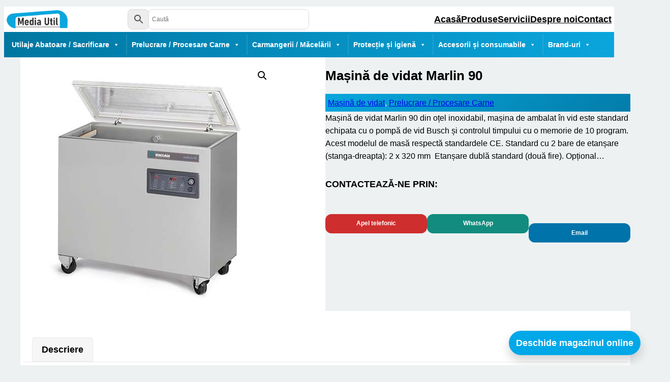

--- FILE ---
content_type: text/html; charset=UTF-8
request_url: https://mediautil.ro/produs/masina-de-vidat-marlin-90/
body_size: 28011
content:
<!DOCTYPE html>
<html lang="ro-RO">
<head>
	<meta charset="UTF-8" />
	<meta name="viewport" content="width=device-width, initial-scale=1" />
<script>
window.JetpackScriptData = {"site":{"icon":"https://i0.wp.com/mediautil.ro/wp-content/uploads/2023/09/Asset-1.png?w=64\u0026ssl=1","title":"Media Util","host":"unknown","is_wpcom_platform":false}};
</script>
<meta name='robots' content='max-image-preview:large' />
<script>window._wca = window._wca || [];</script>
<title>Mașină de vidat Marlin 90 &#8211; Media Util</title>
<link rel='dns-prefetch' href='//unpkg.com' />
<link rel='dns-prefetch' href='//stats.wp.com' />
<link rel='dns-prefetch' href='//www.googletagmanager.com' />
<link rel="alternate" type="application/rss+xml" title="Media Util &raquo; Flux" href="https://mediautil.ro/feed/" />
<link rel="alternate" type="application/rss+xml" title="Media Util &raquo; Flux comentarii" href="https://mediautil.ro/comments/feed/" />
<link rel="alternate" title="oEmbed (JSON)" type="application/json+oembed" href="https://mediautil.ro/wp-json/oembed/1.0/embed?url=https%3A%2F%2Fmediautil.ro%2Fprodus%2Fmasina-de-vidat-marlin-90%2F" />
<link rel="alternate" title="oEmbed (XML)" type="text/xml+oembed" href="https://mediautil.ro/wp-json/oembed/1.0/embed?url=https%3A%2F%2Fmediautil.ro%2Fprodus%2Fmasina-de-vidat-marlin-90%2F&#038;format=xml" />
<style id='wp-img-auto-sizes-contain-inline-css'>
img:is([sizes=auto i],[sizes^="auto," i]){contain-intrinsic-size:3000px 1500px}
/*# sourceURL=wp-img-auto-sizes-contain-inline-css */
</style>
<style id='wp-block-site-logo-inline-css'>
.wp-block-site-logo{box-sizing:border-box;line-height:0}.wp-block-site-logo a{display:inline-block;line-height:0}.wp-block-site-logo.is-default-size img{height:auto;width:120px}.wp-block-site-logo img{height:auto;max-width:100%}.wp-block-site-logo a,.wp-block-site-logo img{border-radius:inherit}.wp-block-site-logo.aligncenter{margin-left:auto;margin-right:auto;text-align:center}:root :where(.wp-block-site-logo.is-style-rounded){border-radius:9999px}
/*# sourceURL=https://mediautil.ro/wp-includes/blocks/site-logo/style.min.css */
</style>
<style id='wp-block-navigation-link-inline-css'>
.wp-block-navigation .wp-block-navigation-item__label{overflow-wrap:break-word}.wp-block-navigation .wp-block-navigation-item__description{display:none}.link-ui-tools{outline:1px solid #f0f0f0;padding:8px}.link-ui-block-inserter{padding-top:8px}.link-ui-block-inserter__back{margin-left:8px;text-transform:uppercase}
/*# sourceURL=https://mediautil.ro/wp-includes/blocks/navigation-link/style.min.css */
</style>
<style id='wp-block-navigation-inline-css'>
.wp-block-navigation{position:relative}.wp-block-navigation ul{margin-bottom:0;margin-left:0;margin-top:0;padding-left:0}.wp-block-navigation ul,.wp-block-navigation ul li{list-style:none;padding:0}.wp-block-navigation .wp-block-navigation-item{align-items:center;background-color:inherit;display:flex;position:relative}.wp-block-navigation .wp-block-navigation-item .wp-block-navigation__submenu-container:empty{display:none}.wp-block-navigation .wp-block-navigation-item__content{display:block;z-index:1}.wp-block-navigation .wp-block-navigation-item__content.wp-block-navigation-item__content{color:inherit}.wp-block-navigation.has-text-decoration-underline .wp-block-navigation-item__content,.wp-block-navigation.has-text-decoration-underline .wp-block-navigation-item__content:active,.wp-block-navigation.has-text-decoration-underline .wp-block-navigation-item__content:focus{text-decoration:underline}.wp-block-navigation.has-text-decoration-line-through .wp-block-navigation-item__content,.wp-block-navigation.has-text-decoration-line-through .wp-block-navigation-item__content:active,.wp-block-navigation.has-text-decoration-line-through .wp-block-navigation-item__content:focus{text-decoration:line-through}.wp-block-navigation :where(a),.wp-block-navigation :where(a:active),.wp-block-navigation :where(a:focus){text-decoration:none}.wp-block-navigation .wp-block-navigation__submenu-icon{align-self:center;background-color:inherit;border:none;color:currentColor;display:inline-block;font-size:inherit;height:.6em;line-height:0;margin-left:.25em;padding:0;width:.6em}.wp-block-navigation .wp-block-navigation__submenu-icon svg{display:inline-block;stroke:currentColor;height:inherit;margin-top:.075em;width:inherit}.wp-block-navigation{--navigation-layout-justification-setting:flex-start;--navigation-layout-direction:row;--navigation-layout-wrap:wrap;--navigation-layout-justify:flex-start;--navigation-layout-align:center}.wp-block-navigation.is-vertical{--navigation-layout-direction:column;--navigation-layout-justify:initial;--navigation-layout-align:flex-start}.wp-block-navigation.no-wrap{--navigation-layout-wrap:nowrap}.wp-block-navigation.items-justified-center{--navigation-layout-justification-setting:center;--navigation-layout-justify:center}.wp-block-navigation.items-justified-center.is-vertical{--navigation-layout-align:center}.wp-block-navigation.items-justified-right{--navigation-layout-justification-setting:flex-end;--navigation-layout-justify:flex-end}.wp-block-navigation.items-justified-right.is-vertical{--navigation-layout-align:flex-end}.wp-block-navigation.items-justified-space-between{--navigation-layout-justification-setting:space-between;--navigation-layout-justify:space-between}.wp-block-navigation .has-child .wp-block-navigation__submenu-container{align-items:normal;background-color:inherit;color:inherit;display:flex;flex-direction:column;opacity:0;position:absolute;z-index:2}@media not (prefers-reduced-motion){.wp-block-navigation .has-child .wp-block-navigation__submenu-container{transition:opacity .1s linear}}.wp-block-navigation .has-child .wp-block-navigation__submenu-container{height:0;overflow:hidden;visibility:hidden;width:0}.wp-block-navigation .has-child .wp-block-navigation__submenu-container>.wp-block-navigation-item>.wp-block-navigation-item__content{display:flex;flex-grow:1;padding:.5em 1em}.wp-block-navigation .has-child .wp-block-navigation__submenu-container>.wp-block-navigation-item>.wp-block-navigation-item__content .wp-block-navigation__submenu-icon{margin-left:auto;margin-right:0}.wp-block-navigation .has-child .wp-block-navigation__submenu-container .wp-block-navigation-item__content{margin:0}.wp-block-navigation .has-child .wp-block-navigation__submenu-container{left:-1px;top:100%}@media (min-width:782px){.wp-block-navigation .has-child .wp-block-navigation__submenu-container .wp-block-navigation__submenu-container{left:100%;top:-1px}.wp-block-navigation .has-child .wp-block-navigation__submenu-container .wp-block-navigation__submenu-container:before{background:#0000;content:"";display:block;height:100%;position:absolute;right:100%;width:.5em}.wp-block-navigation .has-child .wp-block-navigation__submenu-container .wp-block-navigation__submenu-icon{margin-right:.25em}.wp-block-navigation .has-child .wp-block-navigation__submenu-container .wp-block-navigation__submenu-icon svg{transform:rotate(-90deg)}}.wp-block-navigation .has-child .wp-block-navigation-submenu__toggle[aria-expanded=true]~.wp-block-navigation__submenu-container,.wp-block-navigation .has-child:not(.open-on-click):hover>.wp-block-navigation__submenu-container,.wp-block-navigation .has-child:not(.open-on-click):not(.open-on-hover-click):focus-within>.wp-block-navigation__submenu-container{height:auto;min-width:200px;opacity:1;overflow:visible;visibility:visible;width:auto}.wp-block-navigation.has-background .has-child .wp-block-navigation__submenu-container{left:0;top:100%}@media (min-width:782px){.wp-block-navigation.has-background .has-child .wp-block-navigation__submenu-container .wp-block-navigation__submenu-container{left:100%;top:0}}.wp-block-navigation-submenu{display:flex;position:relative}.wp-block-navigation-submenu .wp-block-navigation__submenu-icon svg{stroke:currentColor}button.wp-block-navigation-item__content{background-color:initial;border:none;color:currentColor;font-family:inherit;font-size:inherit;font-style:inherit;font-weight:inherit;letter-spacing:inherit;line-height:inherit;text-align:left;text-transform:inherit}.wp-block-navigation-submenu__toggle{cursor:pointer}.wp-block-navigation-submenu__toggle[aria-expanded=true]+.wp-block-navigation__submenu-icon>svg,.wp-block-navigation-submenu__toggle[aria-expanded=true]>svg{transform:rotate(180deg)}.wp-block-navigation-item.open-on-click .wp-block-navigation-submenu__toggle{padding-left:0;padding-right:.85em}.wp-block-navigation-item.open-on-click .wp-block-navigation-submenu__toggle+.wp-block-navigation__submenu-icon{margin-left:-.6em;pointer-events:none}.wp-block-navigation-item.open-on-click button.wp-block-navigation-item__content:not(.wp-block-navigation-submenu__toggle){padding:0}.wp-block-navigation .wp-block-page-list,.wp-block-navigation__container,.wp-block-navigation__responsive-close,.wp-block-navigation__responsive-container,.wp-block-navigation__responsive-container-content,.wp-block-navigation__responsive-dialog{gap:inherit}:where(.wp-block-navigation.has-background .wp-block-navigation-item a:not(.wp-element-button)),:where(.wp-block-navigation.has-background .wp-block-navigation-submenu a:not(.wp-element-button)){padding:.5em 1em}:where(.wp-block-navigation .wp-block-navigation__submenu-container .wp-block-navigation-item a:not(.wp-element-button)),:where(.wp-block-navigation .wp-block-navigation__submenu-container .wp-block-navigation-submenu a:not(.wp-element-button)),:where(.wp-block-navigation .wp-block-navigation__submenu-container .wp-block-navigation-submenu button.wp-block-navigation-item__content),:where(.wp-block-navigation .wp-block-navigation__submenu-container .wp-block-pages-list__item button.wp-block-navigation-item__content){padding:.5em 1em}.wp-block-navigation.items-justified-right .wp-block-navigation__container .has-child .wp-block-navigation__submenu-container,.wp-block-navigation.items-justified-right .wp-block-page-list>.has-child .wp-block-navigation__submenu-container,.wp-block-navigation.items-justified-space-between .wp-block-page-list>.has-child:last-child .wp-block-navigation__submenu-container,.wp-block-navigation.items-justified-space-between>.wp-block-navigation__container>.has-child:last-child .wp-block-navigation__submenu-container{left:auto;right:0}.wp-block-navigation.items-justified-right .wp-block-navigation__container .has-child .wp-block-navigation__submenu-container .wp-block-navigation__submenu-container,.wp-block-navigation.items-justified-right .wp-block-page-list>.has-child .wp-block-navigation__submenu-container .wp-block-navigation__submenu-container,.wp-block-navigation.items-justified-space-between .wp-block-page-list>.has-child:last-child .wp-block-navigation__submenu-container .wp-block-navigation__submenu-container,.wp-block-navigation.items-justified-space-between>.wp-block-navigation__container>.has-child:last-child .wp-block-navigation__submenu-container .wp-block-navigation__submenu-container{left:-1px;right:-1px}@media (min-width:782px){.wp-block-navigation.items-justified-right .wp-block-navigation__container .has-child .wp-block-navigation__submenu-container .wp-block-navigation__submenu-container,.wp-block-navigation.items-justified-right .wp-block-page-list>.has-child .wp-block-navigation__submenu-container .wp-block-navigation__submenu-container,.wp-block-navigation.items-justified-space-between .wp-block-page-list>.has-child:last-child .wp-block-navigation__submenu-container .wp-block-navigation__submenu-container,.wp-block-navigation.items-justified-space-between>.wp-block-navigation__container>.has-child:last-child .wp-block-navigation__submenu-container .wp-block-navigation__submenu-container{left:auto;right:100%}}.wp-block-navigation:not(.has-background) .wp-block-navigation__submenu-container{background-color:#fff;border:1px solid #00000026}.wp-block-navigation.has-background .wp-block-navigation__submenu-container{background-color:inherit}.wp-block-navigation:not(.has-text-color) .wp-block-navigation__submenu-container{color:#000}.wp-block-navigation__container{align-items:var(--navigation-layout-align,initial);display:flex;flex-direction:var(--navigation-layout-direction,initial);flex-wrap:var(--navigation-layout-wrap,wrap);justify-content:var(--navigation-layout-justify,initial);list-style:none;margin:0;padding-left:0}.wp-block-navigation__container .is-responsive{display:none}.wp-block-navigation__container:only-child,.wp-block-page-list:only-child{flex-grow:1}@keyframes overlay-menu__fade-in-animation{0%{opacity:0;transform:translateY(.5em)}to{opacity:1;transform:translateY(0)}}.wp-block-navigation__responsive-container{bottom:0;display:none;left:0;position:fixed;right:0;top:0}.wp-block-navigation__responsive-container :where(.wp-block-navigation-item a){color:inherit}.wp-block-navigation__responsive-container .wp-block-navigation__responsive-container-content{align-items:var(--navigation-layout-align,initial);display:flex;flex-direction:var(--navigation-layout-direction,initial);flex-wrap:var(--navigation-layout-wrap,wrap);justify-content:var(--navigation-layout-justify,initial)}.wp-block-navigation__responsive-container:not(.is-menu-open.is-menu-open){background-color:inherit!important;color:inherit!important}.wp-block-navigation__responsive-container.is-menu-open{background-color:inherit;display:flex;flex-direction:column}@media not (prefers-reduced-motion){.wp-block-navigation__responsive-container.is-menu-open{animation:overlay-menu__fade-in-animation .1s ease-out;animation-fill-mode:forwards}}.wp-block-navigation__responsive-container.is-menu-open{overflow:auto;padding:clamp(1rem,var(--wp--style--root--padding-top),20rem) clamp(1rem,var(--wp--style--root--padding-right),20rem) clamp(1rem,var(--wp--style--root--padding-bottom),20rem) clamp(1rem,var(--wp--style--root--padding-left),20rem);z-index:100000}.wp-block-navigation__responsive-container.is-menu-open .wp-block-navigation__responsive-container-content{align-items:var(--navigation-layout-justification-setting,inherit);display:flex;flex-direction:column;flex-wrap:nowrap;overflow:visible;padding-top:calc(2rem + 24px)}.wp-block-navigation__responsive-container.is-menu-open .wp-block-navigation__responsive-container-content,.wp-block-navigation__responsive-container.is-menu-open .wp-block-navigation__responsive-container-content .wp-block-navigation__container,.wp-block-navigation__responsive-container.is-menu-open .wp-block-navigation__responsive-container-content .wp-block-page-list{justify-content:flex-start}.wp-block-navigation__responsive-container.is-menu-open .wp-block-navigation__responsive-container-content .wp-block-navigation__submenu-icon{display:none}.wp-block-navigation__responsive-container.is-menu-open .wp-block-navigation__responsive-container-content .has-child .wp-block-navigation__submenu-container{border:none;height:auto;min-width:200px;opacity:1;overflow:initial;padding-left:2rem;padding-right:2rem;position:static;visibility:visible;width:auto}.wp-block-navigation__responsive-container.is-menu-open .wp-block-navigation__responsive-container-content .wp-block-navigation__container,.wp-block-navigation__responsive-container.is-menu-open .wp-block-navigation__responsive-container-content .wp-block-navigation__submenu-container{gap:inherit}.wp-block-navigation__responsive-container.is-menu-open .wp-block-navigation__responsive-container-content .wp-block-navigation__submenu-container{padding-top:var(--wp--style--block-gap,2em)}.wp-block-navigation__responsive-container.is-menu-open .wp-block-navigation__responsive-container-content .wp-block-navigation-item__content{padding:0}.wp-block-navigation__responsive-container.is-menu-open .wp-block-navigation__responsive-container-content .wp-block-navigation-item,.wp-block-navigation__responsive-container.is-menu-open .wp-block-navigation__responsive-container-content .wp-block-navigation__container,.wp-block-navigation__responsive-container.is-menu-open .wp-block-navigation__responsive-container-content .wp-block-page-list{align-items:var(--navigation-layout-justification-setting,initial);display:flex;flex-direction:column}.wp-block-navigation__responsive-container.is-menu-open .wp-block-navigation-item,.wp-block-navigation__responsive-container.is-menu-open .wp-block-navigation-item .wp-block-navigation__submenu-container,.wp-block-navigation__responsive-container.is-menu-open .wp-block-navigation__container,.wp-block-navigation__responsive-container.is-menu-open .wp-block-page-list{background:#0000!important;color:inherit!important}.wp-block-navigation__responsive-container.is-menu-open .wp-block-navigation__submenu-container.wp-block-navigation__submenu-container.wp-block-navigation__submenu-container.wp-block-navigation__submenu-container{left:auto;right:auto}@media (min-width:600px){.wp-block-navigation__responsive-container:not(.hidden-by-default):not(.is-menu-open){background-color:inherit;display:block;position:relative;width:100%;z-index:auto}.wp-block-navigation__responsive-container:not(.hidden-by-default):not(.is-menu-open) .wp-block-navigation__responsive-container-close{display:none}.wp-block-navigation__responsive-container.is-menu-open .wp-block-navigation__submenu-container.wp-block-navigation__submenu-container.wp-block-navigation__submenu-container.wp-block-navigation__submenu-container{left:0}}.wp-block-navigation:not(.has-background) .wp-block-navigation__responsive-container.is-menu-open{background-color:#fff}.wp-block-navigation:not(.has-text-color) .wp-block-navigation__responsive-container.is-menu-open{color:#000}.wp-block-navigation__toggle_button_label{font-size:1rem;font-weight:700}.wp-block-navigation__responsive-container-close,.wp-block-navigation__responsive-container-open{background:#0000;border:none;color:currentColor;cursor:pointer;margin:0;padding:0;text-transform:inherit;vertical-align:middle}.wp-block-navigation__responsive-container-close svg,.wp-block-navigation__responsive-container-open svg{fill:currentColor;display:block;height:24px;pointer-events:none;width:24px}.wp-block-navigation__responsive-container-open{display:flex}.wp-block-navigation__responsive-container-open.wp-block-navigation__responsive-container-open.wp-block-navigation__responsive-container-open{font-family:inherit;font-size:inherit;font-weight:inherit}@media (min-width:600px){.wp-block-navigation__responsive-container-open:not(.always-shown){display:none}}.wp-block-navigation__responsive-container-close{position:absolute;right:0;top:0;z-index:2}.wp-block-navigation__responsive-container-close.wp-block-navigation__responsive-container-close.wp-block-navigation__responsive-container-close{font-family:inherit;font-size:inherit;font-weight:inherit}.wp-block-navigation__responsive-close{width:100%}.has-modal-open .wp-block-navigation__responsive-close{margin-left:auto;margin-right:auto;max-width:var(--wp--style--global--wide-size,100%)}.wp-block-navigation__responsive-close:focus{outline:none}.is-menu-open .wp-block-navigation__responsive-close,.is-menu-open .wp-block-navigation__responsive-container-content,.is-menu-open .wp-block-navigation__responsive-dialog{box-sizing:border-box}.wp-block-navigation__responsive-dialog{position:relative}.has-modal-open .admin-bar .is-menu-open .wp-block-navigation__responsive-dialog{margin-top:46px}@media (min-width:782px){.has-modal-open .admin-bar .is-menu-open .wp-block-navigation__responsive-dialog{margin-top:32px}}html.has-modal-open{overflow:hidden}
/*# sourceURL=https://mediautil.ro/wp-includes/blocks/navigation/style.min.css */
</style>
<style id='wp-block-columns-inline-css'>
.wp-block-columns{box-sizing:border-box;display:flex;flex-wrap:wrap!important}@media (min-width:782px){.wp-block-columns{flex-wrap:nowrap!important}}.wp-block-columns{align-items:normal!important}.wp-block-columns.are-vertically-aligned-top{align-items:flex-start}.wp-block-columns.are-vertically-aligned-center{align-items:center}.wp-block-columns.are-vertically-aligned-bottom{align-items:flex-end}@media (max-width:781px){.wp-block-columns:not(.is-not-stacked-on-mobile)>.wp-block-column{flex-basis:100%!important}}@media (min-width:782px){.wp-block-columns:not(.is-not-stacked-on-mobile)>.wp-block-column{flex-basis:0;flex-grow:1}.wp-block-columns:not(.is-not-stacked-on-mobile)>.wp-block-column[style*=flex-basis]{flex-grow:0}}.wp-block-columns.is-not-stacked-on-mobile{flex-wrap:nowrap!important}.wp-block-columns.is-not-stacked-on-mobile>.wp-block-column{flex-basis:0;flex-grow:1}.wp-block-columns.is-not-stacked-on-mobile>.wp-block-column[style*=flex-basis]{flex-grow:0}:where(.wp-block-columns){margin-bottom:1.75em}:where(.wp-block-columns.has-background){padding:1.25em 2.375em}.wp-block-column{flex-grow:1;min-width:0;overflow-wrap:break-word;word-break:break-word}.wp-block-column.is-vertically-aligned-top{align-self:flex-start}.wp-block-column.is-vertically-aligned-center{align-self:center}.wp-block-column.is-vertically-aligned-bottom{align-self:flex-end}.wp-block-column.is-vertically-aligned-stretch{align-self:stretch}.wp-block-column.is-vertically-aligned-bottom,.wp-block-column.is-vertically-aligned-center,.wp-block-column.is-vertically-aligned-top{width:100%}
/*# sourceURL=https://mediautil.ro/wp-includes/blocks/columns/style.min.css */
</style>
<style id='wp-block-group-inline-css'>
.wp-block-group{box-sizing:border-box}:where(.wp-block-group.wp-block-group-is-layout-constrained){position:relative}
/*# sourceURL=https://mediautil.ro/wp-includes/blocks/group/style.min.css */
</style>
<link rel='stylesheet' id='photoswipe-css' href='https://mediautil.ro/wp-content/plugins/woocommerce/assets/css/photoswipe/photoswipe.min.css?ver=9.7.2' media='all' />
<link rel='stylesheet' id='photoswipe-default-skin-css' href='https://mediautil.ro/wp-content/plugins/woocommerce/assets/css/photoswipe/default-skin/default-skin.min.css?ver=9.7.2' media='all' />
<link rel='stylesheet' id='woocommerce-layout-css' href='https://mediautil.ro/wp-content/plugins/woocommerce/assets/css/woocommerce-layout.css?ver=9.7.2' media='all' />
<style id='woocommerce-layout-inline-css'>

	.infinite-scroll .woocommerce-pagination {
		display: none;
	}
/*# sourceURL=woocommerce-layout-inline-css */
</style>
<link rel='stylesheet' id='woocommerce-smallscreen-css' href='https://mediautil.ro/wp-content/plugins/woocommerce/assets/css/woocommerce-smallscreen.css?ver=9.7.2' media='only screen and (max-width: 768px)' />
<link rel='stylesheet' id='woocommerce-blocktheme-css' href='https://mediautil.ro/wp-content/plugins/woocommerce/assets/css/woocommerce-blocktheme.css?ver=9.7.2' media='all' />
<link rel='stylesheet' id='woocommerce-general-css' href='//mediautil.ro/wp-content/plugins/woocommerce/assets/css/twenty-twenty-three.css?ver=9.7.2' media='all' />
<style id='woocommerce-inline-inline-css'>
.woocommerce form .form-row .required { visibility: visible; }
.woocommerce form .form-row .required { visibility: visible; }
/*# sourceURL=woocommerce-inline-inline-css */
</style>
<link rel='stylesheet' id='wc-blocks-style-css' href='https://mediautil.ro/wp-content/plugins/woocommerce/assets/client/blocks/wc-blocks.css?ver=wc-9.7.2' media='all' />
<link rel='stylesheet' id='wc-blocks-style-product-image-gallery-css' href='https://mediautil.ro/wp-content/plugins/woocommerce/assets/client/blocks/product-image-gallery.css?ver=wc-9.7.2' media='all' />
<style id='wp-block-post-title-inline-css'>
.wp-block-post-title{box-sizing:border-box;word-break:break-word}.wp-block-post-title :where(a){display:inline-block;font-family:inherit;font-size:inherit;font-style:inherit;font-weight:inherit;letter-spacing:inherit;line-height:inherit;text-decoration:inherit}
/*# sourceURL=https://mediautil.ro/wp-includes/blocks/post-title/style.min.css */
</style>
<style id='wp-block-post-terms-inline-css'>
.wp-block-post-terms{box-sizing:border-box}.wp-block-post-terms .wp-block-post-terms__separator{white-space:pre-wrap}
/*# sourceURL=https://mediautil.ro/wp-includes/blocks/post-terms/style.min.css */
</style>
<style id='wp-block-post-excerpt-inline-css'>
:where(.wp-block-post-excerpt){box-sizing:border-box;margin-bottom:var(--wp--style--block-gap);margin-top:var(--wp--style--block-gap)}.wp-block-post-excerpt__excerpt{margin-bottom:0;margin-top:0}.wp-block-post-excerpt__more-text{margin-bottom:0;margin-top:var(--wp--style--block-gap)}.wp-block-post-excerpt__more-link{display:inline-block}
/*# sourceURL=https://mediautil.ro/wp-includes/blocks/post-excerpt/style.min.css */
</style>
<style id='wp-block-heading-inline-css'>
h1:where(.wp-block-heading).has-background,h2:where(.wp-block-heading).has-background,h3:where(.wp-block-heading).has-background,h4:where(.wp-block-heading).has-background,h5:where(.wp-block-heading).has-background,h6:where(.wp-block-heading).has-background{padding:1.25em 2.375em}h1.has-text-align-left[style*=writing-mode]:where([style*=vertical-lr]),h1.has-text-align-right[style*=writing-mode]:where([style*=vertical-rl]),h2.has-text-align-left[style*=writing-mode]:where([style*=vertical-lr]),h2.has-text-align-right[style*=writing-mode]:where([style*=vertical-rl]),h3.has-text-align-left[style*=writing-mode]:where([style*=vertical-lr]),h3.has-text-align-right[style*=writing-mode]:where([style*=vertical-rl]),h4.has-text-align-left[style*=writing-mode]:where([style*=vertical-lr]),h4.has-text-align-right[style*=writing-mode]:where([style*=vertical-rl]),h5.has-text-align-left[style*=writing-mode]:where([style*=vertical-lr]),h5.has-text-align-right[style*=writing-mode]:where([style*=vertical-rl]),h6.has-text-align-left[style*=writing-mode]:where([style*=vertical-lr]),h6.has-text-align-right[style*=writing-mode]:where([style*=vertical-rl]){rotate:180deg}
/*# sourceURL=https://mediautil.ro/wp-includes/blocks/heading/style.min.css */
</style>
<style id='wp-block-button-inline-css'>
.wp-block-button__link{align-content:center;box-sizing:border-box;cursor:pointer;display:inline-block;height:100%;text-align:center;word-break:break-word}.wp-block-button__link.aligncenter{text-align:center}.wp-block-button__link.alignright{text-align:right}:where(.wp-block-button__link){border-radius:9999px;box-shadow:none;padding:calc(.667em + 2px) calc(1.333em + 2px);text-decoration:none}.wp-block-button[style*=text-decoration] .wp-block-button__link{text-decoration:inherit}.wp-block-buttons>.wp-block-button.has-custom-width{max-width:none}.wp-block-buttons>.wp-block-button.has-custom-width .wp-block-button__link{width:100%}.wp-block-buttons>.wp-block-button.has-custom-font-size .wp-block-button__link{font-size:inherit}.wp-block-buttons>.wp-block-button.wp-block-button__width-25{width:calc(25% - var(--wp--style--block-gap, .5em)*.75)}.wp-block-buttons>.wp-block-button.wp-block-button__width-50{width:calc(50% - var(--wp--style--block-gap, .5em)*.5)}.wp-block-buttons>.wp-block-button.wp-block-button__width-75{width:calc(75% - var(--wp--style--block-gap, .5em)*.25)}.wp-block-buttons>.wp-block-button.wp-block-button__width-100{flex-basis:100%;width:100%}.wp-block-buttons.is-vertical>.wp-block-button.wp-block-button__width-25{width:25%}.wp-block-buttons.is-vertical>.wp-block-button.wp-block-button__width-50{width:50%}.wp-block-buttons.is-vertical>.wp-block-button.wp-block-button__width-75{width:75%}.wp-block-button.is-style-squared,.wp-block-button__link.wp-block-button.is-style-squared{border-radius:0}.wp-block-button.no-border-radius,.wp-block-button__link.no-border-radius{border-radius:0!important}:root :where(.wp-block-button .wp-block-button__link.is-style-outline),:root :where(.wp-block-button.is-style-outline>.wp-block-button__link){border:2px solid;padding:.667em 1.333em}:root :where(.wp-block-button .wp-block-button__link.is-style-outline:not(.has-text-color)),:root :where(.wp-block-button.is-style-outline>.wp-block-button__link:not(.has-text-color)){color:currentColor}:root :where(.wp-block-button .wp-block-button__link.is-style-outline:not(.has-background)),:root :where(.wp-block-button.is-style-outline>.wp-block-button__link:not(.has-background)){background-color:initial;background-image:none}
/*# sourceURL=https://mediautil.ro/wp-includes/blocks/button/style.min.css */
</style>
<style id='wp-block-buttons-inline-css'>
.wp-block-buttons{box-sizing:border-box}.wp-block-buttons.is-vertical{flex-direction:column}.wp-block-buttons.is-vertical>.wp-block-button:last-child{margin-bottom:0}.wp-block-buttons>.wp-block-button{display:inline-block;margin:0}.wp-block-buttons.is-content-justification-left{justify-content:flex-start}.wp-block-buttons.is-content-justification-left.is-vertical{align-items:flex-start}.wp-block-buttons.is-content-justification-center{justify-content:center}.wp-block-buttons.is-content-justification-center.is-vertical{align-items:center}.wp-block-buttons.is-content-justification-right{justify-content:flex-end}.wp-block-buttons.is-content-justification-right.is-vertical{align-items:flex-end}.wp-block-buttons.is-content-justification-space-between{justify-content:space-between}.wp-block-buttons.aligncenter{text-align:center}.wp-block-buttons:not(.is-content-justification-space-between,.is-content-justification-right,.is-content-justification-left,.is-content-justification-center) .wp-block-button.aligncenter{margin-left:auto;margin-right:auto;width:100%}.wp-block-buttons[style*=text-decoration] .wp-block-button,.wp-block-buttons[style*=text-decoration] .wp-block-button__link{text-decoration:inherit}.wp-block-buttons.has-custom-font-size .wp-block-button__link{font-size:inherit}.wp-block-buttons .wp-block-button__link{width:100%}.wp-block-button.aligncenter{text-align:center}
/*# sourceURL=https://mediautil.ro/wp-includes/blocks/buttons/style.min.css */
</style>
<link rel='stylesheet' id='wc-blocks-style-product-details-css' href='https://mediautil.ro/wp-content/plugins/woocommerce/assets/client/blocks/product-details.css?ver=wc-9.7.2' media='all' />
<style id='wp-block-list-inline-css'>
ol,ul{box-sizing:border-box}:root :where(.wp-block-list.has-background){padding:1.25em 2.375em}
/*# sourceURL=https://mediautil.ro/wp-includes/blocks/list/style.min.css */
</style>
<style id='wp-block-paragraph-inline-css'>
.is-small-text{font-size:.875em}.is-regular-text{font-size:1em}.is-large-text{font-size:2.25em}.is-larger-text{font-size:3em}.has-drop-cap:not(:focus):first-letter{float:left;font-size:8.4em;font-style:normal;font-weight:100;line-height:.68;margin:.05em .1em 0 0;text-transform:uppercase}body.rtl .has-drop-cap:not(:focus):first-letter{float:none;margin-left:.1em}p.has-drop-cap.has-background{overflow:hidden}:root :where(p.has-background){padding:1.25em 2.375em}:where(p.has-text-color:not(.has-link-color)) a{color:inherit}p.has-text-align-left[style*="writing-mode:vertical-lr"],p.has-text-align-right[style*="writing-mode:vertical-rl"]{rotate:180deg}
/*# sourceURL=https://mediautil.ro/wp-includes/blocks/paragraph/style.min.css */
</style>
<style id='wp-block-image-inline-css'>
.wp-block-image>a,.wp-block-image>figure>a{display:inline-block}.wp-block-image img{box-sizing:border-box;height:auto;max-width:100%;vertical-align:bottom}@media not (prefers-reduced-motion){.wp-block-image img.hide{visibility:hidden}.wp-block-image img.show{animation:show-content-image .4s}}.wp-block-image[style*=border-radius] img,.wp-block-image[style*=border-radius]>a{border-radius:inherit}.wp-block-image.has-custom-border img{box-sizing:border-box}.wp-block-image.aligncenter{text-align:center}.wp-block-image.alignfull>a,.wp-block-image.alignwide>a{width:100%}.wp-block-image.alignfull img,.wp-block-image.alignwide img{height:auto;width:100%}.wp-block-image .aligncenter,.wp-block-image .alignleft,.wp-block-image .alignright,.wp-block-image.aligncenter,.wp-block-image.alignleft,.wp-block-image.alignright{display:table}.wp-block-image .aligncenter>figcaption,.wp-block-image .alignleft>figcaption,.wp-block-image .alignright>figcaption,.wp-block-image.aligncenter>figcaption,.wp-block-image.alignleft>figcaption,.wp-block-image.alignright>figcaption{caption-side:bottom;display:table-caption}.wp-block-image .alignleft{float:left;margin:.5em 1em .5em 0}.wp-block-image .alignright{float:right;margin:.5em 0 .5em 1em}.wp-block-image .aligncenter{margin-left:auto;margin-right:auto}.wp-block-image :where(figcaption){margin-bottom:1em;margin-top:.5em}.wp-block-image.is-style-circle-mask img{border-radius:9999px}@supports ((-webkit-mask-image:none) or (mask-image:none)) or (-webkit-mask-image:none){.wp-block-image.is-style-circle-mask img{border-radius:0;-webkit-mask-image:url('data:image/svg+xml;utf8,<svg viewBox="0 0 100 100" xmlns="http://www.w3.org/2000/svg"><circle cx="50" cy="50" r="50"/></svg>');mask-image:url('data:image/svg+xml;utf8,<svg viewBox="0 0 100 100" xmlns="http://www.w3.org/2000/svg"><circle cx="50" cy="50" r="50"/></svg>');mask-mode:alpha;-webkit-mask-position:center;mask-position:center;-webkit-mask-repeat:no-repeat;mask-repeat:no-repeat;-webkit-mask-size:contain;mask-size:contain}}:root :where(.wp-block-image.is-style-rounded img,.wp-block-image .is-style-rounded img){border-radius:9999px}.wp-block-image figure{margin:0}.wp-lightbox-container{display:flex;flex-direction:column;position:relative}.wp-lightbox-container img{cursor:zoom-in}.wp-lightbox-container img:hover+button{opacity:1}.wp-lightbox-container button{align-items:center;backdrop-filter:blur(16px) saturate(180%);background-color:#5a5a5a40;border:none;border-radius:4px;cursor:zoom-in;display:flex;height:20px;justify-content:center;opacity:0;padding:0;position:absolute;right:16px;text-align:center;top:16px;width:20px;z-index:100}@media not (prefers-reduced-motion){.wp-lightbox-container button{transition:opacity .2s ease}}.wp-lightbox-container button:focus-visible{outline:3px auto #5a5a5a40;outline:3px auto -webkit-focus-ring-color;outline-offset:3px}.wp-lightbox-container button:hover{cursor:pointer;opacity:1}.wp-lightbox-container button:focus{opacity:1}.wp-lightbox-container button:focus,.wp-lightbox-container button:hover,.wp-lightbox-container button:not(:hover):not(:active):not(.has-background){background-color:#5a5a5a40;border:none}.wp-lightbox-overlay{box-sizing:border-box;cursor:zoom-out;height:100vh;left:0;overflow:hidden;position:fixed;top:0;visibility:hidden;width:100%;z-index:100000}.wp-lightbox-overlay .close-button{align-items:center;cursor:pointer;display:flex;justify-content:center;min-height:40px;min-width:40px;padding:0;position:absolute;right:calc(env(safe-area-inset-right) + 16px);top:calc(env(safe-area-inset-top) + 16px);z-index:5000000}.wp-lightbox-overlay .close-button:focus,.wp-lightbox-overlay .close-button:hover,.wp-lightbox-overlay .close-button:not(:hover):not(:active):not(.has-background){background:none;border:none}.wp-lightbox-overlay .lightbox-image-container{height:var(--wp--lightbox-container-height);left:50%;overflow:hidden;position:absolute;top:50%;transform:translate(-50%,-50%);transform-origin:top left;width:var(--wp--lightbox-container-width);z-index:9999999999}.wp-lightbox-overlay .wp-block-image{align-items:center;box-sizing:border-box;display:flex;height:100%;justify-content:center;margin:0;position:relative;transform-origin:0 0;width:100%;z-index:3000000}.wp-lightbox-overlay .wp-block-image img{height:var(--wp--lightbox-image-height);min-height:var(--wp--lightbox-image-height);min-width:var(--wp--lightbox-image-width);width:var(--wp--lightbox-image-width)}.wp-lightbox-overlay .wp-block-image figcaption{display:none}.wp-lightbox-overlay button{background:none;border:none}.wp-lightbox-overlay .scrim{background-color:#fff;height:100%;opacity:.9;position:absolute;width:100%;z-index:2000000}.wp-lightbox-overlay.active{visibility:visible}@media not (prefers-reduced-motion){.wp-lightbox-overlay.active{animation:turn-on-visibility .25s both}.wp-lightbox-overlay.active img{animation:turn-on-visibility .35s both}.wp-lightbox-overlay.show-closing-animation:not(.active){animation:turn-off-visibility .35s both}.wp-lightbox-overlay.show-closing-animation:not(.active) img{animation:turn-off-visibility .25s both}.wp-lightbox-overlay.zoom.active{animation:none;opacity:1;visibility:visible}.wp-lightbox-overlay.zoom.active .lightbox-image-container{animation:lightbox-zoom-in .4s}.wp-lightbox-overlay.zoom.active .lightbox-image-container img{animation:none}.wp-lightbox-overlay.zoom.active .scrim{animation:turn-on-visibility .4s forwards}.wp-lightbox-overlay.zoom.show-closing-animation:not(.active){animation:none}.wp-lightbox-overlay.zoom.show-closing-animation:not(.active) .lightbox-image-container{animation:lightbox-zoom-out .4s}.wp-lightbox-overlay.zoom.show-closing-animation:not(.active) .lightbox-image-container img{animation:none}.wp-lightbox-overlay.zoom.show-closing-animation:not(.active) .scrim{animation:turn-off-visibility .4s forwards}}@keyframes show-content-image{0%{visibility:hidden}99%{visibility:hidden}to{visibility:visible}}@keyframes turn-on-visibility{0%{opacity:0}to{opacity:1}}@keyframes turn-off-visibility{0%{opacity:1;visibility:visible}99%{opacity:0;visibility:visible}to{opacity:0;visibility:hidden}}@keyframes lightbox-zoom-in{0%{transform:translate(calc((-100vw + var(--wp--lightbox-scrollbar-width))/2 + var(--wp--lightbox-initial-left-position)),calc(-50vh + var(--wp--lightbox-initial-top-position))) scale(var(--wp--lightbox-scale))}to{transform:translate(-50%,-50%) scale(1)}}@keyframes lightbox-zoom-out{0%{transform:translate(-50%,-50%) scale(1);visibility:visible}99%{visibility:visible}to{transform:translate(calc((-100vw + var(--wp--lightbox-scrollbar-width))/2 + var(--wp--lightbox-initial-left-position)),calc(-50vh + var(--wp--lightbox-initial-top-position))) scale(var(--wp--lightbox-scale));visibility:hidden}}
/*# sourceURL=https://mediautil.ro/wp-includes/blocks/image/style.min.css */
</style>
<style id='wp-emoji-styles-inline-css'>

	img.wp-smiley, img.emoji {
		display: inline !important;
		border: none !important;
		box-shadow: none !important;
		height: 1em !important;
		width: 1em !important;
		margin: 0 0.07em !important;
		vertical-align: -0.1em !important;
		background: none !important;
		padding: 0 !important;
	}
/*# sourceURL=wp-emoji-styles-inline-css */
</style>
<style id='wp-block-library-inline-css'>
:root{--wp-block-synced-color:#7a00df;--wp-block-synced-color--rgb:122,0,223;--wp-bound-block-color:var(--wp-block-synced-color);--wp-editor-canvas-background:#ddd;--wp-admin-theme-color:#007cba;--wp-admin-theme-color--rgb:0,124,186;--wp-admin-theme-color-darker-10:#006ba1;--wp-admin-theme-color-darker-10--rgb:0,107,160.5;--wp-admin-theme-color-darker-20:#005a87;--wp-admin-theme-color-darker-20--rgb:0,90,135;--wp-admin-border-width-focus:2px}@media (min-resolution:192dpi){:root{--wp-admin-border-width-focus:1.5px}}.wp-element-button{cursor:pointer}:root .has-very-light-gray-background-color{background-color:#eee}:root .has-very-dark-gray-background-color{background-color:#313131}:root .has-very-light-gray-color{color:#eee}:root .has-very-dark-gray-color{color:#313131}:root .has-vivid-green-cyan-to-vivid-cyan-blue-gradient-background{background:linear-gradient(135deg,#00d084,#0693e3)}:root .has-purple-crush-gradient-background{background:linear-gradient(135deg,#34e2e4,#4721fb 50%,#ab1dfe)}:root .has-hazy-dawn-gradient-background{background:linear-gradient(135deg,#faaca8,#dad0ec)}:root .has-subdued-olive-gradient-background{background:linear-gradient(135deg,#fafae1,#67a671)}:root .has-atomic-cream-gradient-background{background:linear-gradient(135deg,#fdd79a,#004a59)}:root .has-nightshade-gradient-background{background:linear-gradient(135deg,#330968,#31cdcf)}:root .has-midnight-gradient-background{background:linear-gradient(135deg,#020381,#2874fc)}:root{--wp--preset--font-size--normal:16px;--wp--preset--font-size--huge:42px}.has-regular-font-size{font-size:1em}.has-larger-font-size{font-size:2.625em}.has-normal-font-size{font-size:var(--wp--preset--font-size--normal)}.has-huge-font-size{font-size:var(--wp--preset--font-size--huge)}.has-text-align-center{text-align:center}.has-text-align-left{text-align:left}.has-text-align-right{text-align:right}.has-fit-text{white-space:nowrap!important}#end-resizable-editor-section{display:none}.aligncenter{clear:both}.items-justified-left{justify-content:flex-start}.items-justified-center{justify-content:center}.items-justified-right{justify-content:flex-end}.items-justified-space-between{justify-content:space-between}.screen-reader-text{border:0;clip-path:inset(50%);height:1px;margin:-1px;overflow:hidden;padding:0;position:absolute;width:1px;word-wrap:normal!important}.screen-reader-text:focus{background-color:#ddd;clip-path:none;color:#444;display:block;font-size:1em;height:auto;left:5px;line-height:normal;padding:15px 23px 14px;text-decoration:none;top:5px;width:auto;z-index:100000}html :where(.has-border-color){border-style:solid}html :where([style*=border-top-color]){border-top-style:solid}html :where([style*=border-right-color]){border-right-style:solid}html :where([style*=border-bottom-color]){border-bottom-style:solid}html :where([style*=border-left-color]){border-left-style:solid}html :where([style*=border-width]){border-style:solid}html :where([style*=border-top-width]){border-top-style:solid}html :where([style*=border-right-width]){border-right-style:solid}html :where([style*=border-bottom-width]){border-bottom-style:solid}html :where([style*=border-left-width]){border-left-style:solid}html :where(img[class*=wp-image-]){height:auto;max-width:100%}:where(figure){margin:0 0 1em}html :where(.is-position-sticky){--wp-admin--admin-bar--position-offset:var(--wp-admin--admin-bar--height,0px)}@media screen and (max-width:600px){html :where(.is-position-sticky){--wp-admin--admin-bar--position-offset:0px}}
/*# sourceURL=/wp-includes/css/dist/block-library/common.min.css */
</style>
<style id='global-styles-inline-css'>
:root{--wp--preset--aspect-ratio--square: 1;--wp--preset--aspect-ratio--4-3: 4/3;--wp--preset--aspect-ratio--3-4: 3/4;--wp--preset--aspect-ratio--3-2: 3/2;--wp--preset--aspect-ratio--2-3: 2/3;--wp--preset--aspect-ratio--16-9: 16/9;--wp--preset--aspect-ratio--9-16: 9/16;--wp--preset--color--black: #000000;--wp--preset--color--cyan-bluish-gray: #abb8c3;--wp--preset--color--white: #ffffff;--wp--preset--color--pale-pink: #f78da7;--wp--preset--color--vivid-red: #cf2e2e;--wp--preset--color--luminous-vivid-orange: #ff6900;--wp--preset--color--luminous-vivid-amber: #fcb900;--wp--preset--color--light-green-cyan: #7bdcb5;--wp--preset--color--vivid-green-cyan: #00d084;--wp--preset--color--pale-cyan-blue: #8ed1fc;--wp--preset--color--vivid-cyan-blue: #0693e3;--wp--preset--color--vivid-purple: #9b51e0;--wp--preset--color--base: #ffffff;--wp--preset--color--contrast: #000000;--wp--preset--color--primary: #9DFF20;--wp--preset--color--secondary: #345C00;--wp--preset--color--tertiary: #F6F6F6;--wp--preset--gradient--vivid-cyan-blue-to-vivid-purple: linear-gradient(135deg,rgb(6,147,227) 0%,rgb(155,81,224) 100%);--wp--preset--gradient--light-green-cyan-to-vivid-green-cyan: linear-gradient(135deg,rgb(122,220,180) 0%,rgb(0,208,130) 100%);--wp--preset--gradient--luminous-vivid-amber-to-luminous-vivid-orange: linear-gradient(135deg,rgb(252,185,0) 0%,rgb(255,105,0) 100%);--wp--preset--gradient--luminous-vivid-orange-to-vivid-red: linear-gradient(135deg,rgb(255,105,0) 0%,rgb(207,46,46) 100%);--wp--preset--gradient--very-light-gray-to-cyan-bluish-gray: linear-gradient(135deg,rgb(238,238,238) 0%,rgb(169,184,195) 100%);--wp--preset--gradient--cool-to-warm-spectrum: linear-gradient(135deg,rgb(74,234,220) 0%,rgb(151,120,209) 20%,rgb(207,42,186) 40%,rgb(238,44,130) 60%,rgb(251,105,98) 80%,rgb(254,248,76) 100%);--wp--preset--gradient--blush-light-purple: linear-gradient(135deg,rgb(255,206,236) 0%,rgb(152,150,240) 100%);--wp--preset--gradient--blush-bordeaux: linear-gradient(135deg,rgb(254,205,165) 0%,rgb(254,45,45) 50%,rgb(107,0,62) 100%);--wp--preset--gradient--luminous-dusk: linear-gradient(135deg,rgb(255,203,112) 0%,rgb(199,81,192) 50%,rgb(65,88,208) 100%);--wp--preset--gradient--pale-ocean: linear-gradient(135deg,rgb(255,245,203) 0%,rgb(182,227,212) 50%,rgb(51,167,181) 100%);--wp--preset--gradient--electric-grass: linear-gradient(135deg,rgb(202,248,128) 0%,rgb(113,206,126) 100%);--wp--preset--gradient--midnight: linear-gradient(135deg,rgb(2,3,129) 0%,rgb(40,116,252) 100%);--wp--preset--font-size--small: clamp(0.875rem, 0.875rem + ((1vw - 0.2rem) * 0.227), 1rem);--wp--preset--font-size--medium: clamp(1rem, 1rem + ((1vw - 0.2rem) * 0.227), 1.125rem);--wp--preset--font-size--large: clamp(1.75rem, 1.75rem + ((1vw - 0.2rem) * 0.227), 1.875rem);--wp--preset--font-size--x-large: 2.25rem;--wp--preset--font-size--xx-large: clamp(4rem, 4rem + ((1vw - 0.2rem) * 10.909), 10rem);--wp--preset--font-family--dm-sans: "DM Sans", sans-serif;--wp--preset--font-family--ibm-plex-mono: 'IBM Plex Mono', monospace;--wp--preset--font-family--inter: "Inter", sans-serif;--wp--preset--font-family--system-font: -apple-system,BlinkMacSystemFont,"Segoe UI",Roboto,Oxygen-Sans,Ubuntu,Cantarell,"Helvetica Neue",sans-serif;--wp--preset--font-family--source-serif-pro: "Source Serif Pro", serif;--wp--preset--font-family--cardo: Cardo;--wp--preset--spacing--20: 0.44rem;--wp--preset--spacing--30: clamp(1.5rem, 5vw, 2rem);--wp--preset--spacing--40: clamp(1.8rem, 1.8rem + ((1vw - 0.48rem) * 2.885), 3rem);--wp--preset--spacing--50: clamp(2.5rem, 8vw, 4.5rem);--wp--preset--spacing--60: clamp(3.75rem, 10vw, 7rem);--wp--preset--spacing--70: clamp(5rem, 5.25rem + ((1vw - 0.48rem) * 9.096), 8rem);--wp--preset--spacing--80: clamp(7rem, 14vw, 11rem);--wp--preset--shadow--natural: 6px 6px 9px rgba(0, 0, 0, 0.2);--wp--preset--shadow--deep: 12px 12px 50px rgba(0, 0, 0, 0.4);--wp--preset--shadow--sharp: 6px 6px 0px rgba(0, 0, 0, 0.2);--wp--preset--shadow--outlined: 6px 6px 0px -3px rgb(255, 255, 255), 6px 6px rgb(0, 0, 0);--wp--preset--shadow--crisp: 6px 6px 0px rgb(0, 0, 0);}.wp-block-button .wp-block-button__link{--wp--preset--color--black: #000000;--wp--preset--color--cyan-bluish-gray: #abb8c3;--wp--preset--color--white: #ffffff;--wp--preset--color--pale-pink: #f78da7;--wp--preset--color--vivid-red: #cf2e2e;--wp--preset--color--luminous-vivid-orange: #ff6900;--wp--preset--color--luminous-vivid-amber: #fcb900;--wp--preset--color--light-green-cyan: #7bdcb5;--wp--preset--color--vivid-green-cyan: #00d084;--wp--preset--color--pale-cyan-blue: #8ed1fc;--wp--preset--color--vivid-cyan-blue: #0aa6dd;--wp--preset--color--vivid-purple: #9b51e0;--wp--preset--color--base: #ffffff;--wp--preset--color--contrast: #252525;--wp--preset--color--primary: #0aa6dd;--wp--preset--color--secondary: #345C00;--wp--preset--color--tertiary: #F6F6F6;}:root { --wp--style--global--content-size: 650px;--wp--style--global--wide-size: 1200px; }:where(body) { margin: 0; }.wp-site-blocks { padding-top: var(--wp--style--root--padding-top); padding-bottom: var(--wp--style--root--padding-bottom); }.has-global-padding { padding-right: var(--wp--style--root--padding-right); padding-left: var(--wp--style--root--padding-left); }.has-global-padding > .alignfull { margin-right: calc(var(--wp--style--root--padding-right) * -1); margin-left: calc(var(--wp--style--root--padding-left) * -1); }.has-global-padding :where(:not(.alignfull.is-layout-flow) > .has-global-padding:not(.wp-block-block, .alignfull)) { padding-right: 0; padding-left: 0; }.has-global-padding :where(:not(.alignfull.is-layout-flow) > .has-global-padding:not(.wp-block-block, .alignfull)) > .alignfull { margin-left: 0; margin-right: 0; }.wp-site-blocks > .alignleft { float: left; margin-right: 2em; }.wp-site-blocks > .alignright { float: right; margin-left: 2em; }.wp-site-blocks > .aligncenter { justify-content: center; margin-left: auto; margin-right: auto; }:where(.wp-site-blocks) > * { margin-block-start: 1.5rem; margin-block-end: 0; }:where(.wp-site-blocks) > :first-child { margin-block-start: 0; }:where(.wp-site-blocks) > :last-child { margin-block-end: 0; }:root { --wp--style--block-gap: 1.5rem; }:root :where(.is-layout-flow) > :first-child{margin-block-start: 0;}:root :where(.is-layout-flow) > :last-child{margin-block-end: 0;}:root :where(.is-layout-flow) > *{margin-block-start: 1.5rem;margin-block-end: 0;}:root :where(.is-layout-constrained) > :first-child{margin-block-start: 0;}:root :where(.is-layout-constrained) > :last-child{margin-block-end: 0;}:root :where(.is-layout-constrained) > *{margin-block-start: 1.5rem;margin-block-end: 0;}:root :where(.is-layout-flex){gap: 1.5rem;}:root :where(.is-layout-grid){gap: 1.5rem;}.is-layout-flow > .alignleft{float: left;margin-inline-start: 0;margin-inline-end: 2em;}.is-layout-flow > .alignright{float: right;margin-inline-start: 2em;margin-inline-end: 0;}.is-layout-flow > .aligncenter{margin-left: auto !important;margin-right: auto !important;}.is-layout-constrained > .alignleft{float: left;margin-inline-start: 0;margin-inline-end: 2em;}.is-layout-constrained > .alignright{float: right;margin-inline-start: 2em;margin-inline-end: 0;}.is-layout-constrained > .aligncenter{margin-left: auto !important;margin-right: auto !important;}.is-layout-constrained > :where(:not(.alignleft):not(.alignright):not(.alignfull)){max-width: var(--wp--style--global--content-size);margin-left: auto !important;margin-right: auto !important;}.is-layout-constrained > .alignwide{max-width: var(--wp--style--global--wide-size);}body .is-layout-flex{display: flex;}.is-layout-flex{flex-wrap: wrap;align-items: center;}.is-layout-flex > :is(*, div){margin: 0;}body .is-layout-grid{display: grid;}.is-layout-grid > :is(*, div){margin: 0;}body{background-color: #edf1f2;color: var(--wp--preset--color--contrast);font-family: var(--wp--preset--font-family--system-font);font-size: var(--wp--preset--font-size--medium);line-height: 1.6;--wp--style--root--padding-top: var(--wp--preset--spacing--40);--wp--style--root--padding-right: var(--wp--preset--spacing--30);--wp--style--root--padding-bottom: var(--wp--preset--spacing--40);--wp--style--root--padding-left: var(--wp--preset--spacing--30);}a:where(:not(.wp-element-button)){color: var(--wp--preset--color--contrast);text-decoration: underline;}:root :where(a:where(:not(.wp-element-button)):hover){text-decoration: none;}:root :where(a:where(:not(.wp-element-button)):focus){text-decoration: underline dashed;}:root :where(a:where(:not(.wp-element-button)):active){color: var(--wp--preset--color--secondary);text-decoration: none;}h1, h2, h3, h4, h5, h6{font-weight: 400;line-height: 1.4;}h1{font-size: clamp(2.032rem, 2.032rem + ((1vw - 0.2rem) * 2.896), 3.625rem);line-height: 1.2;}h2{font-size: clamp(2.625rem, calc(2.625rem + ((1vw - 0.48rem) * 8.4135)), 3.25rem);line-height: 1.2;}h3{font-size: var(--wp--preset--font-size--x-large);}h4{font-size: var(--wp--preset--font-size--large);}h5{font-size: var(--wp--preset--font-size--medium);font-weight: 700;text-transform: uppercase;}h6{font-size: var(--wp--preset--font-size--medium);text-transform: uppercase;}:root :where(.wp-element-button, .wp-block-button__link){background-color: var(--wp--preset--color--primary);border-radius: 0;border-width: 0;color: var(--wp--preset--color--contrast);font-family: inherit;font-size: inherit;font-style: inherit;font-weight: inherit;letter-spacing: inherit;line-height: inherit;padding-top: calc(0.667em + 2px);padding-right: calc(1.333em + 2px);padding-bottom: calc(0.667em + 2px);padding-left: calc(1.333em + 2px);text-decoration: none;text-transform: inherit;}:root :where(.wp-element-button:visited, .wp-block-button__link:visited){color: var(--wp--preset--color--contrast);}:root :where(.wp-element-button:hover, .wp-block-button__link:hover){background-color: var(--wp--preset--color--contrast);color: var(--wp--preset--color--base);}:root :where(.wp-element-button:focus, .wp-block-button__link:focus){background-color: var(--wp--preset--color--contrast);color: var(--wp--preset--color--base);}:root :where(.wp-element-button:active, .wp-block-button__link:active){background-color: var(--wp--preset--color--secondary);color: var(--wp--preset--color--base);}.has-black-color{color: var(--wp--preset--color--black) !important;}.has-cyan-bluish-gray-color{color: var(--wp--preset--color--cyan-bluish-gray) !important;}.has-white-color{color: var(--wp--preset--color--white) !important;}.has-pale-pink-color{color: var(--wp--preset--color--pale-pink) !important;}.has-vivid-red-color{color: var(--wp--preset--color--vivid-red) !important;}.has-luminous-vivid-orange-color{color: var(--wp--preset--color--luminous-vivid-orange) !important;}.has-luminous-vivid-amber-color{color: var(--wp--preset--color--luminous-vivid-amber) !important;}.has-light-green-cyan-color{color: var(--wp--preset--color--light-green-cyan) !important;}.has-vivid-green-cyan-color{color: var(--wp--preset--color--vivid-green-cyan) !important;}.has-pale-cyan-blue-color{color: var(--wp--preset--color--pale-cyan-blue) !important;}.has-vivid-cyan-blue-color{color: var(--wp--preset--color--vivid-cyan-blue) !important;}.has-vivid-purple-color{color: var(--wp--preset--color--vivid-purple) !important;}.has-base-color{color: var(--wp--preset--color--base) !important;}.has-contrast-color{color: var(--wp--preset--color--contrast) !important;}.has-primary-color{color: var(--wp--preset--color--primary) !important;}.has-secondary-color{color: var(--wp--preset--color--secondary) !important;}.has-tertiary-color{color: var(--wp--preset--color--tertiary) !important;}.has-black-background-color{background-color: var(--wp--preset--color--black) !important;}.has-cyan-bluish-gray-background-color{background-color: var(--wp--preset--color--cyan-bluish-gray) !important;}.has-white-background-color{background-color: var(--wp--preset--color--white) !important;}.has-pale-pink-background-color{background-color: var(--wp--preset--color--pale-pink) !important;}.has-vivid-red-background-color{background-color: var(--wp--preset--color--vivid-red) !important;}.has-luminous-vivid-orange-background-color{background-color: var(--wp--preset--color--luminous-vivid-orange) !important;}.has-luminous-vivid-amber-background-color{background-color: var(--wp--preset--color--luminous-vivid-amber) !important;}.has-light-green-cyan-background-color{background-color: var(--wp--preset--color--light-green-cyan) !important;}.has-vivid-green-cyan-background-color{background-color: var(--wp--preset--color--vivid-green-cyan) !important;}.has-pale-cyan-blue-background-color{background-color: var(--wp--preset--color--pale-cyan-blue) !important;}.has-vivid-cyan-blue-background-color{background-color: var(--wp--preset--color--vivid-cyan-blue) !important;}.has-vivid-purple-background-color{background-color: var(--wp--preset--color--vivid-purple) !important;}.has-base-background-color{background-color: var(--wp--preset--color--base) !important;}.has-contrast-background-color{background-color: var(--wp--preset--color--contrast) !important;}.has-primary-background-color{background-color: var(--wp--preset--color--primary) !important;}.has-secondary-background-color{background-color: var(--wp--preset--color--secondary) !important;}.has-tertiary-background-color{background-color: var(--wp--preset--color--tertiary) !important;}.has-black-border-color{border-color: var(--wp--preset--color--black) !important;}.has-cyan-bluish-gray-border-color{border-color: var(--wp--preset--color--cyan-bluish-gray) !important;}.has-white-border-color{border-color: var(--wp--preset--color--white) !important;}.has-pale-pink-border-color{border-color: var(--wp--preset--color--pale-pink) !important;}.has-vivid-red-border-color{border-color: var(--wp--preset--color--vivid-red) !important;}.has-luminous-vivid-orange-border-color{border-color: var(--wp--preset--color--luminous-vivid-orange) !important;}.has-luminous-vivid-amber-border-color{border-color: var(--wp--preset--color--luminous-vivid-amber) !important;}.has-light-green-cyan-border-color{border-color: var(--wp--preset--color--light-green-cyan) !important;}.has-vivid-green-cyan-border-color{border-color: var(--wp--preset--color--vivid-green-cyan) !important;}.has-pale-cyan-blue-border-color{border-color: var(--wp--preset--color--pale-cyan-blue) !important;}.has-vivid-cyan-blue-border-color{border-color: var(--wp--preset--color--vivid-cyan-blue) !important;}.has-vivid-purple-border-color{border-color: var(--wp--preset--color--vivid-purple) !important;}.has-base-border-color{border-color: var(--wp--preset--color--base) !important;}.has-contrast-border-color{border-color: var(--wp--preset--color--contrast) !important;}.has-primary-border-color{border-color: var(--wp--preset--color--primary) !important;}.has-secondary-border-color{border-color: var(--wp--preset--color--secondary) !important;}.has-tertiary-border-color{border-color: var(--wp--preset--color--tertiary) !important;}.has-vivid-cyan-blue-to-vivid-purple-gradient-background{background: var(--wp--preset--gradient--vivid-cyan-blue-to-vivid-purple) !important;}.has-light-green-cyan-to-vivid-green-cyan-gradient-background{background: var(--wp--preset--gradient--light-green-cyan-to-vivid-green-cyan) !important;}.has-luminous-vivid-amber-to-luminous-vivid-orange-gradient-background{background: var(--wp--preset--gradient--luminous-vivid-amber-to-luminous-vivid-orange) !important;}.has-luminous-vivid-orange-to-vivid-red-gradient-background{background: var(--wp--preset--gradient--luminous-vivid-orange-to-vivid-red) !important;}.has-very-light-gray-to-cyan-bluish-gray-gradient-background{background: var(--wp--preset--gradient--very-light-gray-to-cyan-bluish-gray) !important;}.has-cool-to-warm-spectrum-gradient-background{background: var(--wp--preset--gradient--cool-to-warm-spectrum) !important;}.has-blush-light-purple-gradient-background{background: var(--wp--preset--gradient--blush-light-purple) !important;}.has-blush-bordeaux-gradient-background{background: var(--wp--preset--gradient--blush-bordeaux) !important;}.has-luminous-dusk-gradient-background{background: var(--wp--preset--gradient--luminous-dusk) !important;}.has-pale-ocean-gradient-background{background: var(--wp--preset--gradient--pale-ocean) !important;}.has-electric-grass-gradient-background{background: var(--wp--preset--gradient--electric-grass) !important;}.has-midnight-gradient-background{background: var(--wp--preset--gradient--midnight) !important;}.has-small-font-size{font-size: var(--wp--preset--font-size--small) !important;}.has-medium-font-size{font-size: var(--wp--preset--font-size--medium) !important;}.has-large-font-size{font-size: var(--wp--preset--font-size--large) !important;}.has-x-large-font-size{font-size: var(--wp--preset--font-size--x-large) !important;}.has-xx-large-font-size{font-size: var(--wp--preset--font-size--xx-large) !important;}.has-dm-sans-font-family{font-family: var(--wp--preset--font-family--dm-sans) !important;}.has-ibm-plex-mono-font-family{font-family: var(--wp--preset--font-family--ibm-plex-mono) !important;}.has-inter-font-family{font-family: var(--wp--preset--font-family--inter) !important;}.has-system-font-font-family{font-family: var(--wp--preset--font-family--system-font) !important;}.has-source-serif-pro-font-family{font-family: var(--wp--preset--font-family--source-serif-pro) !important;}.has-cardo-font-family{font-family: var(--wp--preset--font-family--cardo) !important;}.wp-block-button .wp-block-button__link.has-black-color{color: var(--wp--preset--color--black) !important;}.wp-block-button .wp-block-button__link.has-cyan-bluish-gray-color{color: var(--wp--preset--color--cyan-bluish-gray) !important;}.wp-block-button .wp-block-button__link.has-white-color{color: var(--wp--preset--color--white) !important;}.wp-block-button .wp-block-button__link.has-pale-pink-color{color: var(--wp--preset--color--pale-pink) !important;}.wp-block-button .wp-block-button__link.has-vivid-red-color{color: var(--wp--preset--color--vivid-red) !important;}.wp-block-button .wp-block-button__link.has-luminous-vivid-orange-color{color: var(--wp--preset--color--luminous-vivid-orange) !important;}.wp-block-button .wp-block-button__link.has-luminous-vivid-amber-color{color: var(--wp--preset--color--luminous-vivid-amber) !important;}.wp-block-button .wp-block-button__link.has-light-green-cyan-color{color: var(--wp--preset--color--light-green-cyan) !important;}.wp-block-button .wp-block-button__link.has-vivid-green-cyan-color{color: var(--wp--preset--color--vivid-green-cyan) !important;}.wp-block-button .wp-block-button__link.has-pale-cyan-blue-color{color: var(--wp--preset--color--pale-cyan-blue) !important;}.wp-block-button .wp-block-button__link.has-vivid-cyan-blue-color{color: var(--wp--preset--color--vivid-cyan-blue) !important;}.wp-block-button .wp-block-button__link.has-vivid-purple-color{color: var(--wp--preset--color--vivid-purple) !important;}.wp-block-button .wp-block-button__link.has-base-color{color: var(--wp--preset--color--base) !important;}.wp-block-button .wp-block-button__link.has-contrast-color{color: var(--wp--preset--color--contrast) !important;}.wp-block-button .wp-block-button__link.has-primary-color{color: var(--wp--preset--color--primary) !important;}.wp-block-button .wp-block-button__link.has-secondary-color{color: var(--wp--preset--color--secondary) !important;}.wp-block-button .wp-block-button__link.has-tertiary-color{color: var(--wp--preset--color--tertiary) !important;}.wp-block-button .wp-block-button__link.has-black-background-color{background-color: var(--wp--preset--color--black) !important;}.wp-block-button .wp-block-button__link.has-cyan-bluish-gray-background-color{background-color: var(--wp--preset--color--cyan-bluish-gray) !important;}.wp-block-button .wp-block-button__link.has-white-background-color{background-color: var(--wp--preset--color--white) !important;}.wp-block-button .wp-block-button__link.has-pale-pink-background-color{background-color: var(--wp--preset--color--pale-pink) !important;}.wp-block-button .wp-block-button__link.has-vivid-red-background-color{background-color: var(--wp--preset--color--vivid-red) !important;}.wp-block-button .wp-block-button__link.has-luminous-vivid-orange-background-color{background-color: var(--wp--preset--color--luminous-vivid-orange) !important;}.wp-block-button .wp-block-button__link.has-luminous-vivid-amber-background-color{background-color: var(--wp--preset--color--luminous-vivid-amber) !important;}.wp-block-button .wp-block-button__link.has-light-green-cyan-background-color{background-color: var(--wp--preset--color--light-green-cyan) !important;}.wp-block-button .wp-block-button__link.has-vivid-green-cyan-background-color{background-color: var(--wp--preset--color--vivid-green-cyan) !important;}.wp-block-button .wp-block-button__link.has-pale-cyan-blue-background-color{background-color: var(--wp--preset--color--pale-cyan-blue) !important;}.wp-block-button .wp-block-button__link.has-vivid-cyan-blue-background-color{background-color: var(--wp--preset--color--vivid-cyan-blue) !important;}.wp-block-button .wp-block-button__link.has-vivid-purple-background-color{background-color: var(--wp--preset--color--vivid-purple) !important;}.wp-block-button .wp-block-button__link.has-base-background-color{background-color: var(--wp--preset--color--base) !important;}.wp-block-button .wp-block-button__link.has-contrast-background-color{background-color: var(--wp--preset--color--contrast) !important;}.wp-block-button .wp-block-button__link.has-primary-background-color{background-color: var(--wp--preset--color--primary) !important;}.wp-block-button .wp-block-button__link.has-secondary-background-color{background-color: var(--wp--preset--color--secondary) !important;}.wp-block-button .wp-block-button__link.has-tertiary-background-color{background-color: var(--wp--preset--color--tertiary) !important;}.wp-block-button .wp-block-button__link.has-black-border-color{border-color: var(--wp--preset--color--black) !important;}.wp-block-button .wp-block-button__link.has-cyan-bluish-gray-border-color{border-color: var(--wp--preset--color--cyan-bluish-gray) !important;}.wp-block-button .wp-block-button__link.has-white-border-color{border-color: var(--wp--preset--color--white) !important;}.wp-block-button .wp-block-button__link.has-pale-pink-border-color{border-color: var(--wp--preset--color--pale-pink) !important;}.wp-block-button .wp-block-button__link.has-vivid-red-border-color{border-color: var(--wp--preset--color--vivid-red) !important;}.wp-block-button .wp-block-button__link.has-luminous-vivid-orange-border-color{border-color: var(--wp--preset--color--luminous-vivid-orange) !important;}.wp-block-button .wp-block-button__link.has-luminous-vivid-amber-border-color{border-color: var(--wp--preset--color--luminous-vivid-amber) !important;}.wp-block-button .wp-block-button__link.has-light-green-cyan-border-color{border-color: var(--wp--preset--color--light-green-cyan) !important;}.wp-block-button .wp-block-button__link.has-vivid-green-cyan-border-color{border-color: var(--wp--preset--color--vivid-green-cyan) !important;}.wp-block-button .wp-block-button__link.has-pale-cyan-blue-border-color{border-color: var(--wp--preset--color--pale-cyan-blue) !important;}.wp-block-button .wp-block-button__link.has-vivid-cyan-blue-border-color{border-color: var(--wp--preset--color--vivid-cyan-blue) !important;}.wp-block-button .wp-block-button__link.has-vivid-purple-border-color{border-color: var(--wp--preset--color--vivid-purple) !important;}.wp-block-button .wp-block-button__link.has-base-border-color{border-color: var(--wp--preset--color--base) !important;}.wp-block-button .wp-block-button__link.has-contrast-border-color{border-color: var(--wp--preset--color--contrast) !important;}.wp-block-button .wp-block-button__link.has-primary-border-color{border-color: var(--wp--preset--color--primary) !important;}.wp-block-button .wp-block-button__link.has-secondary-border-color{border-color: var(--wp--preset--color--secondary) !important;}.wp-block-button .wp-block-button__link.has-tertiary-border-color{border-color: var(--wp--preset--color--tertiary) !important;}
.aws-container .aws-search-form{
height: 40px!important;
}

.type-product > h3{
	overflow: hidden;
	white-space: nowrap; 
	max-height: 1.4rem;
	text-overflow: clip; 
}

.page-numbers.current{
	background-color: #0aa6dd;
	color: white;
	padding: 3px;
}

.wpb-get-a-quote-button-btn-default{
	width: 100%!important;
	font-weight: 100!important;
	border-radius: 0px!important;
	justify-content: center!important;
	height: 100%!important;
	padding: 10px 10px 10px!important;
	color: white;
}

.wb_btn_whtasapp {
    margin-top: 20px;
    width: 100%;
    background-color: #1ee653;
    border-radius: 5px;
    border: 1px solid #1fd931;
    display: inline-block;
    cursor: pointer;
    color: #ffffff;
    font-family: Arial;
    font-size: 18px;
    padding: 11px 76px;
    text-decoration: none;
}

.wp-block-post-template.is-flex-container li{
border-radius: 5px;
	background: #fff;
	transition: transform .2s;
	border: 1px solid #f1f1f1;
	padding: 5px;
}

.wb-categorii-6 > .wb-subcat {
    background: #fff;
    border-radius: 5px;
		border: 0px;
}
.wb-categorii-4 > .wb-subcat {
    background: #fff;
    border-radius: 5px;
	border: 0px;
}

.wp-block-woocommerce-cart-order-summary-block{
		display: none!important;
}
.wb-display-none{
	display: none!important;
}



@media screen and (min-width: 800px) {
	.wp-block-post-template.is-flex-container.is-flex-container.columns-6>li{
		width:100%!important;
	}
	
	.wp-block-post-template.is-flex-container.is-flex-container.columns-5>li{
			width:100%!important;
	}
	.wb-height{
	height: 100%!important;
}
.wp-block-post-template.is-flex-container li:hover{
	box-shadow: 0 3px 10px #aeaeae;
}
.wp-block-post-template.is-flex-container li{
border-radius: 5px;
	background: #fff;
	transition: transform .2s;
	border: 0px;
	padding: 5px;
}

	.wb-categorii-4{
		display: grid!important;
		grid-template-columns: repeat(4, 1fr);
	}
	.wb-categorii-6{
		display: grid!important;
		grid-template-columns: repeat(6, 1fr);
	}
	
	.wb-mob-off{
		display: none!important;
	}

	.wp-block-post-template.is-flex-container{
		display: grid!important;
		grid-template-columns: repeat(6, 1fr);
	}

	
	
}

@media screen and (max-width: 800px) {
	body .is-layout-grid{
		display: block!important;
	}
	
	
	.wb_meniu_mobil.wp-block-navigation > li{
		font-size: 22px!important;
		font-weight: 700;
		line-height: 27px!important;
	}
	
	.wb_30{
	flex-basis:30%!important;
	
}
.wb_60{
	flex-basis:60%!important;
	
}
.wb_10{
	flex-basis:10%!important;
}
	
	
	.wp-block-post-content{
		padding: 5px!important;
		
	}
.wp-block-post-template.is-flex-container li{
width: auto!important;		
	}
	.wb-height{
	height: 100%!important;
}
	.wb-subcat{
		min-width: 35%!important;
	}
	
	.wb-categorii-4{
	display: grid;
	grid-template-columns: repeat(4, 1fr);
		max-width: 100%!important;
	overflow-x: scroll;
		
	}
		.wb-categorii-6{
	display: grid;
	grid-template-columns: repeat(6, 1fr);
	max-width:  100%!important;
	overflow-x: scroll;
	}
	
	
.wb-desk-off{
		display: none!important;
	}
	
.wb-produse-carusel.products-block-post-template{
		display: flex!important;
		overflow-x: scroll;
    width: 100%!important;
    flex-wrap: nowrap!important;
	}
.wb-produse-carusel > li {
    min-width: 40%!important;
}
	.wb-produse-similare >ul > li{
		min-width: 35%!important;
	}
	
	.wb-produse-similare > ul{
		display: flex!important;
		overflow-x: scroll;
    width: 100%!important;
    flex-wrap: nowrap!important;
	}
	
	
}

.wb-display{
	max-width: 1100px!important;
	margin: auto!important;
}

	.wb-megamenu{
	display: none!important;
}

[aria-label="Categorii"]:after{
	content: "Vezi toate Categoriile";
	font-size: 18px;
	color: #fff;
	font-weight: 700;
	padding-left: 15px;
}
[aria-label="Categorii"]{
	align-items: center;
}


.mega-toggle-block{
	align-items: center;
}



.wp-block-navigation__responsive-container-open {
	align-items: center;
}

.wb-header{
z-index: 9999!important;
}




.wp-site-blocks {
    padding-top: 5px;
    padding-bottom: 0px;
}



	.wb-categorii-5{
		display: flex;
		grid-template-columns: repeat(3, 1fr);
	}






.single_add_to_cart_button{
width: 100%!important;
	padding: 10px!important;
	margin-top: 10px!important;
	font-size: 14px!important;
}






.single-product .product .single_add_to_cart_button.button{
	background-color: #0AA6DD;
	color: #FFFFFF;
}
.woocommerce .product .add_to_cart_button.button{
	background-color: #0AA6DD;
	color: #FFFFFF;
}


.wb-height{
	height: 100%!important;
}


.wp-element-button, .wp-block-button__link{
	background-color: #0aa6dd;
	color: #fff;
}

.wc-block-components-checkout-place-order-button{
		background-color: #0aa6dd;
	color: #fff;
}

.added_to_cart{
	display: block;
	text-align: center!important;
	color: #0aa6dd!important;
}

.woocommerce-order-overview__total.total{
	display: none!important;
}

.product-total{
		display: none!important;
}
.woocommerce-table__product-total{
	display: none!important;
	
}

.woocommerce-table.woocommerce-table--order-details.shop_table.order_details > tfoot{
		display: none!important;
}/* Bază — buton fix, vizibil mereu */
.cta-fixed{
  position: fixed;
  z-index: 10000;
  display: inline-flex;
  align-items: center;
  justify-content: center;
  padding: 10px 14px;
  border-radius: 9999px;
  font-weight: 600;
  color: #fff;
  text-decoration: none;
  box-shadow: 0 10px 20px rgba(0,0,0,.18);
  transition: transform .15s ease, box-shadow .25s ease, background-color .25s ease;
  -webkit-tap-highlight-color: transparent;
}

/* Versiunea pentru magazin (albastru) — poziționare colț dreapta-jos */
.cta-shop{
  right: 20px;                 /* mută pe stânga dacă vrei: left:20px; și scoți right */
  bottom: 20px;
  background: #00a8e8;
}
.cta-shop:hover{
  background: #0078d4;
  transform: translateY(-2px) scale(1.02);
  box-shadow: 0 16px 32px rgba(0,0,0,.22);
}

/* Mobile — mai compact + respectă safe area pe iPhone */
@media (max-width:768px){
  .cta-fixed{ font-size: 14px; padding: 10px 12px; }
  .cta-shop{
    right: 12px;
    bottom: max(16px, env(safe-area-inset-bottom));
  }
}

:root :where(.wp-block-button .wp-block-button__link){background-color: var(--wp--preset--color--primary);border-radius: 10px;color: var(--wp--preset--color--base);font-size: var(--wp--preset--font-size--medium);}:root :where(.wp-block-button .wp-block-button__link){font-size: 12px;}
:root :where(.wp-block-columns){margin-top: 0;margin-bottom: 0;}
:root :where(.wp-block-navigation){font-size: var(--wp--preset--font-size--small);}
:root :where(.wp-block-navigation a:where(:not(.wp-element-button))){text-decoration: none;}
:root :where(.wp-block-navigation a:where(:not(.wp-element-button)):hover){text-decoration: underline;}
:root :where(.wp-block-navigation a:where(:not(.wp-element-button)):focus){text-decoration: underline dashed;}
:root :where(.wp-block-navigation a:where(:not(.wp-element-button)):active){text-decoration: none;}
:root :where(.wp-block-post-excerpt){font-size: var(--wp--preset--font-size--medium);}
:root :where(.wp-block-post-terms){font-size: var(--wp--preset--font-size--small);}
:root :where(.wp-block-post-title){font-size: var(--wp--preset--font-size--small);font-weight: 400;margin-top: 0;margin-bottom: 0.75rem;}
:root :where(.wp-block-post-title a:where(:not(.wp-element-button))){text-decoration: none;}
:root :where(.wp-block-post-title a:where(:not(.wp-element-button)):hover){text-decoration: underline;}
:root :where(.wp-block-post-title a:where(:not(.wp-element-button)):focus){text-decoration: underline dashed;}
:root :where(.wp-block-post-title a:where(:not(.wp-element-button)):active){color: var(--wp--preset--color--secondary);text-decoration: none;}
:root :where(.wp-block-buttons){font-size: var(--wp--preset--font-size--medium);margin-top: 0;margin-bottom: 0;}:root :where(.wp-block-buttons-is-layout-flow) > :first-child{margin-block-start: 0;}:root :where(.wp-block-buttons-is-layout-flow) > :last-child{margin-block-end: 0;}:root :where(.wp-block-buttons-is-layout-flow) > *{margin-block-start: 1rem;margin-block-end: 0;}:root :where(.wp-block-buttons-is-layout-constrained) > :first-child{margin-block-start: 0;}:root :where(.wp-block-buttons-is-layout-constrained) > :last-child{margin-block-end: 0;}:root :where(.wp-block-buttons-is-layout-constrained) > *{margin-block-start: 1rem;margin-block-end: 0;}:root :where(.wp-block-buttons-is-layout-flex){gap: 1rem;}:root :where(.wp-block-buttons-is-layout-grid){gap: 1rem;}
/*# sourceURL=global-styles-inline-css */
</style>
<style id='core-block-supports-inline-css'>
.wp-container-core-navigation-is-layout-d445cf74{justify-content:flex-end;}.wp-container-core-columns-is-layout-712beb6d{flex-wrap:nowrap;}.wp-container-core-columns-is-layout-d7d455e7{flex-wrap:nowrap;}.wp-container-core-group-is-layout-82fea797 > .alignfull{margin-right:calc(0px * -1);margin-left:calc(0px * -1);}.wp-container-core-group-is-layout-82fea797 > *{margin-block-start:0;margin-block-end:0;}.wp-container-core-group-is-layout-82fea797 > * + *{margin-block-start:0;margin-block-end:0;}.wp-container-2{top:calc(0px + var(--wp-admin--admin-bar--position-offset, 0px));position:sticky;z-index:10;}.wp-elements-5f2ae26a195c67ed3ba6f412f517c190 a:where(:not(.wp-element-button)){color:var(--wp--preset--color--base);}.wp-container-core-group-is-layout-6c531013{flex-wrap:nowrap;}.wp-container-core-group-is-layout-353c4f5a{flex-direction:column;align-items:stretch;}.wp-container-core-buttons-is-layout-ea8b11be{align-items:stretch;}.wp-container-core-columns-is-layout-f7be5821{flex-wrap:nowrap;gap:2em 5px;}.wp-container-core-columns-is-layout-28f84493{flex-wrap:nowrap;}.wp-container-core-group-is-layout-2b132e0e > .alignfull{margin-right:calc(5px * -1);margin-left:calc(5px * -1);}.wp-elements-5204c13fe6f202379525cb1eb5c04ee8 a:where(:not(.wp-element-button)){color:var(--wp--preset--color--base);}.wp-elements-26ac3ca072183c6541211616292b080b a:where(:not(.wp-element-button)){color:var(--wp--preset--color--base);}.wp-container-core-column-is-layout-b2a27621 > *{margin-block-start:0;margin-block-end:0;}.wp-container-core-column-is-layout-b2a27621 > * + *{margin-block-start:0;margin-block-end:0;}.wp-container-core-columns-is-layout-7d874bf9{flex-wrap:nowrap;}.wp-elements-60127c02eb1734c21bff6f0cf4afd847 a:where(:not(.wp-element-button)){color:var(--wp--preset--color--base);}.wp-elements-e63e61f0132a83cf9d956fe38fce2b9b a:where(:not(.wp-element-button)){color:var(--wp--preset--color--base);}.wp-container-core-columns-is-layout-bfe63ed5{flex-wrap:nowrap;gap:0px 0px;}.wp-elements-95b6b0439a19ce6ca809caa72ef98de1 a:where(:not(.wp-element-button)){color:var(--wp--preset--color--base);}.wp-container-core-group-is-layout-53f62c95 > :where(:not(.alignleft):not(.alignright):not(.alignfull)){max-width:1080px;margin-left:auto !important;margin-right:auto !important;}.wp-container-core-group-is-layout-53f62c95 > .alignwide{max-width:1080px;}.wp-container-core-group-is-layout-53f62c95 .alignfull{max-width:none;}.wp-container-core-group-is-layout-53f62c95 > .alignfull{margin-right:calc(var(--wp--preset--spacing--30) * -1);margin-left:calc(var(--wp--preset--spacing--30) * -1);}.wp-container-core-group-is-layout-53f62c95 > *{margin-block-start:0;margin-block-end:0;}.wp-container-core-group-is-layout-53f62c95 > * + *{margin-block-start:0;margin-block-end:0;}
/*# sourceURL=core-block-supports-inline-css */
</style>
<style id='wp-block-template-skip-link-inline-css'>

		.skip-link.screen-reader-text {
			border: 0;
			clip-path: inset(50%);
			height: 1px;
			margin: -1px;
			overflow: hidden;
			padding: 0;
			position: absolute !important;
			width: 1px;
			word-wrap: normal !important;
		}

		.skip-link.screen-reader-text:focus {
			background-color: #eee;
			clip-path: none;
			color: #444;
			display: block;
			font-size: 1em;
			height: auto;
			left: 5px;
			line-height: normal;
			padding: 15px 23px 14px;
			text-decoration: none;
			top: 5px;
			width: auto;
			z-index: 100000;
		}
/*# sourceURL=wp-block-template-skip-link-inline-css */
</style>
<link rel='stylesheet' id='contact-form-7-css' href='https://mediautil.ro/wp-content/plugins/contact-form-7/includes/css/styles.css?ver=6.0.4' media='all' />
<link rel='stylesheet' id='wt-woocommerce-related-products-css' href='https://mediautil.ro/wp-content/plugins/wt-woocommerce-related-products/public/css/custom-related-products-public.css?ver=1.7.6' media='all' />
<link rel='stylesheet' id='carousel-css-css' href='https://mediautil.ro/wp-content/plugins/wt-woocommerce-related-products/public/css/owl.carousel.min.css?ver=1.7.6' media='all' />
<link rel='stylesheet' id='carousel-theme-css-css' href='https://mediautil.ro/wp-content/plugins/wt-woocommerce-related-products/public/css/owl.theme.default.min.css?ver=1.7.6' media='all' />
<link rel='stylesheet' id='aws-style-css' href='https://mediautil.ro/wp-content/plugins/advanced-woo-search/assets/css/common.min.css?ver=3.28' media='all' />
<link rel='stylesheet' id='aos-css-css' href='https://unpkg.com/aos@next/dist/aos.css?ver=6.9' media='all' />
<link rel='stylesheet' id='megamenu-css' href='https://mediautil.ro/wp-content/uploads/maxmegamenu/style.css?ver=98a1e0' media='all' />
<link rel='stylesheet' id='dashicons-css' href='https://mediautil.ro/wp-includes/css/dashicons.min.css?ver=6.9' media='all' />
<link rel='stylesheet' id='brands-styles-css' href='https://mediautil.ro/wp-content/plugins/woocommerce/assets/css/brands.css?ver=9.7.2' media='all' />
<link rel='stylesheet' id='code-snippets-site-styles-css' href='https://mediautil.ro/?code-snippets-css=1&#038;ver=86' media='all' />
<link rel='stylesheet' id='wpb-get-a-quote-button-sweetalert2-css' href='https://mediautil.ro/wp-content/plugins/get-a-quote-button-for-woocommerce/assets/css/sweetalert2.min.css?ver=1.6.3' media='all' />
<link rel='stylesheet' id='wpb-get-a-quote-button-styles-css' href='https://mediautil.ro/wp-content/plugins/get-a-quote-button-for-woocommerce/assets/css/frontend.css?ver=1.6.3' media='all' />
<style id='wpb-get-a-quote-button-styles-inline-css'>

		.wpb-get-a-quote-button-btn-default,
		.wpb-gqf-form-style-true input[type=submit],
		.wpb-gqf-form-style-true input[type=button],
		.wpb-gqf-form-style-true input[type=submit],
		.wpb-gqf-form-style-true input[type=button]{
			color: #ffffff;
			background: #0aa6dd;
		}
		.wpb-get-a-quote-button-btn-default:hover, .wpb-get-a-quote-button-btn-default:focus,
		.wpb-gqf-form-style-true input[type=submit]:hover, .wpb-gqf-form-style-true input[type=submit]:focus,
		.wpb-gqf-form-style-true input[type=button]:hover, .wpb-gqf-form-style-true input[type=button]:focus,
		.wpb-gqf-form-style-true input[type=submit]:hover,
		.wpb-gqf-form-style-true input[type=button]:hover,
		.wpb-gqf-form-style-true input[type=submit]:focus,
		.wpb-gqf-form-style-true input[type=button]:focus {
			color: #ffffff;
			background: #0a84d6;
		}
/*# sourceURL=wpb-get-a-quote-button-styles-inline-css */
</style>
<script src="https://mediautil.ro/wp-includes/js/jquery/jquery.min.js?ver=3.7.1" id="jquery-core-js"></script>
<script src="https://mediautil.ro/wp-includes/js/jquery/jquery-migrate.min.js?ver=3.4.1" id="jquery-migrate-js"></script>
<script src="https://mediautil.ro/wp-content/plugins/woocommerce/assets/js/jquery-blockui/jquery.blockUI.min.js?ver=2.7.0-wc.9.7.2" id="jquery-blockui-js" data-wp-strategy="defer"></script>
<script id="wc-add-to-cart-js-extra">
var wc_add_to_cart_params = {"ajax_url":"/wp-admin/admin-ajax.php","wc_ajax_url":"/?wc-ajax=%%endpoint%%","i18n_view_cart":"Vezi co\u0219ul","cart_url":"https://mediautil.ro/cart/","is_cart":"","cart_redirect_after_add":"no"};
//# sourceURL=wc-add-to-cart-js-extra
</script>
<script src="https://mediautil.ro/wp-content/plugins/woocommerce/assets/js/frontend/add-to-cart.min.js?ver=9.7.2" id="wc-add-to-cart-js" defer data-wp-strategy="defer"></script>
<script src="https://mediautil.ro/wp-content/plugins/woocommerce/assets/js/zoom/jquery.zoom.min.js?ver=1.7.21-wc.9.7.2" id="zoom-js" defer data-wp-strategy="defer"></script>
<script src="https://mediautil.ro/wp-content/plugins/woocommerce/assets/js/flexslider/jquery.flexslider.min.js?ver=2.7.2-wc.9.7.2" id="flexslider-js" defer data-wp-strategy="defer"></script>
<script src="https://mediautil.ro/wp-content/plugins/woocommerce/assets/js/photoswipe/photoswipe.min.js?ver=4.1.1-wc.9.7.2" id="photoswipe-js" defer data-wp-strategy="defer"></script>
<script src="https://mediautil.ro/wp-content/plugins/woocommerce/assets/js/photoswipe/photoswipe-ui-default.min.js?ver=4.1.1-wc.9.7.2" id="photoswipe-ui-default-js" defer data-wp-strategy="defer"></script>
<script id="wc-single-product-js-extra">
var wc_single_product_params = {"i18n_required_rating_text":"Te rog selecteaz\u0103 o evaluare","i18n_rating_options":["Una din 5 stele","2 din 5 stele","3 din 5 stele","4 din 5 stele","5 din 5 stele"],"i18n_product_gallery_trigger_text":"Vezi galeria cu imagini pe ecran \u00eentreg","review_rating_required":"yes","flexslider":{"rtl":false,"animation":"slide","smoothHeight":true,"directionNav":false,"controlNav":"thumbnails","slideshow":false,"animationSpeed":500,"animationLoop":false,"allowOneSlide":false},"zoom_enabled":"1","zoom_options":[],"photoswipe_enabled":"1","photoswipe_options":{"shareEl":false,"closeOnScroll":false,"history":false,"hideAnimationDuration":0,"showAnimationDuration":0},"flexslider_enabled":"1"};
//# sourceURL=wc-single-product-js-extra
</script>
<script src="https://mediautil.ro/wp-content/plugins/woocommerce/assets/js/frontend/single-product.min.js?ver=9.7.2" id="wc-single-product-js" defer data-wp-strategy="defer"></script>
<script src="https://mediautil.ro/wp-content/plugins/woocommerce/assets/js/js-cookie/js.cookie.min.js?ver=2.1.4-wc.9.7.2" id="js-cookie-js" data-wp-strategy="defer"></script>
<script src="https://mediautil.ro/wp-content/plugins/wt-woocommerce-related-products/public/js/custom-related-products-public.js?ver=1.7.6" id="wt-woocommerce-related-products-js"></script>
<script src="https://mediautil.ro/wp-content/plugins/wt-woocommerce-related-products/public/js/wt_owl_carousel.js?ver=1.7.6" id="wt-owl-js-js"></script>
<script src="https://stats.wp.com/s-202605.js" id="woocommerce-analytics-js" defer data-wp-strategy="defer"></script>
<script src="https://mediautil.ro/?code-snippets-js-snippets=head&amp;ver=29" id="code-snippets-site-head-js"></script>

<!-- Google tag (gtag.js) snippet added by Site Kit -->

<!-- Google Analytics snippet added by Site Kit -->
<script src="https://www.googletagmanager.com/gtag/js?id=G-B20SFWB0TW" id="google_gtagjs-js" async></script>
<script id="google_gtagjs-js-after">
window.dataLayer = window.dataLayer || [];function gtag(){dataLayer.push(arguments);}
gtag("set","linker",{"domains":["mediautil.ro"]});
gtag("js", new Date());
gtag("set", "developer_id.dZTNiMT", true);
gtag("config", "G-B20SFWB0TW");
 window._googlesitekit = window._googlesitekit || {}; window._googlesitekit.throttledEvents = []; window._googlesitekit.gtagEvent = (name, data) => { var key = JSON.stringify( { name, data } ); if ( !! window._googlesitekit.throttledEvents[ key ] ) { return; } window._googlesitekit.throttledEvents[ key ] = true; setTimeout( () => { delete window._googlesitekit.throttledEvents[ key ]; }, 5 ); gtag( "event", name, { ...data, event_source: "site-kit" } ); } 
//# sourceURL=google_gtagjs-js-after
</script>

<!-- End Google tag (gtag.js) snippet added by Site Kit -->
<link rel="https://api.w.org/" href="https://mediautil.ro/wp-json/" /><link rel="alternate" title="JSON" type="application/json" href="https://mediautil.ro/wp-json/wp/v2/product/2259" /><link rel="EditURI" type="application/rsd+xml" title="RSD" href="https://mediautil.ro/xmlrpc.php?rsd" />
<meta name="generator" content="WordPress 6.9" />
<meta name="generator" content="WooCommerce 9.7.2" />
<link rel="canonical" href="https://mediautil.ro/produs/masina-de-vidat-marlin-90/" />
<link rel='shortlink' href='https://mediautil.ro/?p=2259' />
<meta name="generator" content="Site Kit by Google 1.147.0" />	<style>img#wpstats{display:none}</style>
		<script type="importmap" id="wp-importmap">
{"imports":{"@wordpress/interactivity":"https://mediautil.ro/wp-includes/js/dist/script-modules/interactivity/index.min.js?ver=8964710565a1d258501f"}}
</script>
<script type="module" src="https://mediautil.ro/wp-content/plugins/jetpack/jetpack_vendor/automattic/jetpack-forms/src/contact-form/../../dist/modules/form/view.js?ver=14.8" id="jp-forms-view-js-module"></script>
<link rel="modulepreload" href="https://mediautil.ro/wp-includes/js/dist/script-modules/interactivity/index.min.js?ver=8964710565a1d258501f" id="@wordpress/interactivity-js-modulepreload" data-wp-fetchpriority="low">
	<noscript><style>.woocommerce-product-gallery{ opacity: 1 !important; }</style></noscript>
	
<!-- Google AdSense meta tags added by Site Kit -->
<meta name="google-adsense-platform-account" content="ca-host-pub-2644536267352236">
<meta name="google-adsense-platform-domain" content="sitekit.withgoogle.com">
<!-- End Google AdSense meta tags added by Site Kit -->
<style class='wp-fonts-local'>
@font-face{font-family:"DM Sans";font-style:normal;font-weight:400;font-display:fallback;src:url('https://mediautil.ro/wp-content/themes/twentytwentythree/assets/fonts/dm-sans/DMSans-Regular.woff2') format('woff2');font-stretch:normal;}
@font-face{font-family:"DM Sans";font-style:italic;font-weight:400;font-display:fallback;src:url('https://mediautil.ro/wp-content/themes/twentytwentythree/assets/fonts/dm-sans/DMSans-Regular-Italic.woff2') format('woff2');font-stretch:normal;}
@font-face{font-family:"DM Sans";font-style:normal;font-weight:700;font-display:fallback;src:url('https://mediautil.ro/wp-content/themes/twentytwentythree/assets/fonts/dm-sans/DMSans-Bold.woff2') format('woff2');font-stretch:normal;}
@font-face{font-family:"DM Sans";font-style:italic;font-weight:700;font-display:fallback;src:url('https://mediautil.ro/wp-content/themes/twentytwentythree/assets/fonts/dm-sans/DMSans-Bold-Italic.woff2') format('woff2');font-stretch:normal;}
@font-face{font-family:"IBM Plex Mono";font-style:normal;font-weight:300;font-display:block;src:url('https://mediautil.ro/wp-content/themes/twentytwentythree/assets/fonts/ibm-plex-mono/IBMPlexMono-Light.woff2') format('woff2');font-stretch:normal;}
@font-face{font-family:"IBM Plex Mono";font-style:normal;font-weight:400;font-display:block;src:url('https://mediautil.ro/wp-content/themes/twentytwentythree/assets/fonts/ibm-plex-mono/IBMPlexMono-Regular.woff2') format('woff2');font-stretch:normal;}
@font-face{font-family:"IBM Plex Mono";font-style:italic;font-weight:400;font-display:block;src:url('https://mediautil.ro/wp-content/themes/twentytwentythree/assets/fonts/ibm-plex-mono/IBMPlexMono-Italic.woff2') format('woff2');font-stretch:normal;}
@font-face{font-family:"IBM Plex Mono";font-style:normal;font-weight:700;font-display:block;src:url('https://mediautil.ro/wp-content/themes/twentytwentythree/assets/fonts/ibm-plex-mono/IBMPlexMono-Bold.woff2') format('woff2');font-stretch:normal;}
@font-face{font-family:Inter;font-style:normal;font-weight:200 900;font-display:fallback;src:url('https://mediautil.ro/wp-content/themes/twentytwentythree/assets/fonts/inter/Inter-VariableFont_slnt,wght.ttf') format('truetype');font-stretch:normal;}
@font-face{font-family:"Source Serif Pro";font-style:normal;font-weight:200 900;font-display:fallback;src:url('https://mediautil.ro/wp-content/themes/twentytwentythree/assets/fonts/source-serif-pro/SourceSerif4Variable-Roman.ttf.woff2') format('woff2');font-stretch:normal;}
@font-face{font-family:"Source Serif Pro";font-style:italic;font-weight:200 900;font-display:fallback;src:url('https://mediautil.ro/wp-content/themes/twentytwentythree/assets/fonts/source-serif-pro/SourceSerif4Variable-Italic.ttf.woff2') format('woff2');font-stretch:normal;}
@font-face{font-family:Cardo;font-style:normal;font-weight:400;font-display:fallback;src:url('https://mediautil.ro/wp-content/plugins/woocommerce/assets/fonts/cardo_normal_400.woff2') format('woff2');}
</style>
<link rel="icon" href="https://mediautil.ro/wp-content/uploads/2023/09/Asset-1-100x100.png" sizes="32x32" />
<link rel="icon" href="https://mediautil.ro/wp-content/uploads/2023/09/Asset-1.png" sizes="192x192" />
<link rel="apple-touch-icon" href="https://mediautil.ro/wp-content/uploads/2023/09/Asset-1.png" />
<meta name="msapplication-TileImage" content="https://mediautil.ro/wp-content/uploads/2023/09/Asset-1.png" />
<style type="text/css">/** Mega Menu CSS: fs **/</style>
</head>

<body class="wp-singular product-template-default single single-product postid-2259 wp-custom-logo wp-embed-responsive wp-theme-twentytwentythree theme-twentytwentythree woocommerce woocommerce-page woocommerce-uses-block-theme woocommerce-block-theme-has-button-styles woocommerce-no-js mega-menu-max-mega-menu-1 product type-product post-2259 status-publish first instock product_cat-masina-de-vidat product_cat-prelucrare-procesare-carne has-post-thumbnail shipping-taxable product-type-simple">

<div class="wp-site-blocks"><header class="wp-block-template-part"><header class="wp-block-group has-global-padding is-content-justification-center is-layout-constrained wp-container-core-group-is-layout-82fea797 wp-block-group-is-layout-constrained wp-container-2 is-position-sticky" style="min-height:0px;margin-top:0;margin-bottom:0;padding-top:0;padding-right:0;padding-bottom:0;padding-left:0"><div class="wp-block-columns alignwide are-vertically-aligned-center is-not-stacked-on-mobile has-base-background-color has-background is-layout-flex wp-container-core-columns-is-layout-712beb6d wp-block-columns-is-layout-flex" style="padding-top:5px;padding-right:5px;padding-bottom:5px;padding-left:5px"><div class="wp-block-column is-vertically-aligned-center wb_30 is-layout-flow wp-block-column-is-layout-flow" style="flex-basis:20%"><div class="is-default-size wp-block-site-logo"><a href="https://mediautil.ro/" class="custom-logo-link" rel="home"><img width="308" height="94" src="https://mediautil.ro/wp-content/uploads/2023/07/logo-Media-Util-Echipamente-profestionale-pentru-carmangerii-si-macelarii.png" class="custom-logo" alt="logo Media Util - Echipamente profestionale pentru carmangerii si macelarii" decoding="async" srcset="https://mediautil.ro/wp-content/uploads/2023/07/logo-Media-Util-Echipamente-profestionale-pentru-carmangerii-si-macelarii.png 308w, https://mediautil.ro/wp-content/uploads/2023/07/logo-Media-Util-Echipamente-profestionale-pentru-carmangerii-si-macelarii-300x92.png 300w" sizes="(max-width: 308px) 100vw, 308px" /></a></div></div>

<div class="wp-block-column is-vertically-aligned-center wb_60 is-layout-flow wp-block-column-is-layout-flow" style="flex-basis:30%"><div class="aws-container" data-url="/?wc-ajax=aws_action" data-siteurl="https://mediautil.ro" data-lang="" data-show-loader="true" data-show-more="true" data-show-page="true" data-ajax-search="true" data-show-clear="true" data-mobile-screen="false" data-use-analytics="false" data-min-chars="3" data-buttons-order="3" data-timeout="300" data-is-mobile="false" data-page-id="2259" data-tax="" >
<form class="aws-search-form" action="https://mediautil.ro/" method="get" role="search" >
<div class="aws-wrapper"><label class="aws-search-label" for="69770a8dcef23">Caută</label><input type="search" name="s" id="69770a8dcef23" value="" class="aws-search-field" placeholder="Caută" autocomplete="off" /><input type="hidden" name="post_type" value="product"><input type="hidden" name="type_aws" value="true"></p>
<div class="aws-search-clear"><span>×</span></div>
<div class="aws-loader"></div>
</div>
<div class="aws-search-btn aws-form-btn"><span class="aws-search-btn_icon"><svg focusable="false" xmlns="http://www.w3.org/2000/svg" viewbox="0 0 24 24" width="24px"><path d="M15.5 14h-.79l-.28-.27C15.41 12.59 16 11.11 16 9.5 16 5.91 13.09 3 9.5 3S3 5.91 3 9.5 5.91 16 9.5 16c1.61 0 3.09-.59 4.23-1.57l.27.28v.79l5 4.99L20.49 19l-4.99-5zm-6 0C7.01 14 5 11.99 5 9.5S7.01 5 9.5 5 14 7.01 14 9.5 11.99 14 9.5 14z"></path></svg></span></div>
</form>
</div></div>

<div class="wp-block-column is-vertically-aligned-center wb_10 is-layout-flow wp-block-column-is-layout-flow" style="flex-basis:50%"><nav style="font-size:clamp(14px, 0.875rem + ((1vw - 3.2px) * 0.455), 18px);" class="is-responsive items-justified-right wb_meniu_mobil wp-block-navigation is-content-justification-right is-layout-flex wp-container-core-navigation-is-layout-d445cf74 wp-block-navigation-is-layout-flex" aria-label="Navigation 2" 
		 data-wp-interactive="core/navigation" data-wp-context='{"overlayOpenedBy":{"click":false,"hover":false,"focus":false},"type":"overlay","roleAttribute":"","ariaLabel":"Meniu"}'><button aria-haspopup="dialog" aria-label="Deschide meniul" class="wp-block-navigation__responsive-container-open" 
				data-wp-on--click="actions.openMenuOnClick"
				data-wp-on--keydown="actions.handleMenuKeydown"
			><svg width="24" height="24" xmlns="http://www.w3.org/2000/svg" viewbox="0 0 24 24"><path d="M5 5v1.5h14V5H5z"></path><path d="M5 12.8h14v-1.5H5v1.5z"></path><path d="M5 19h14v-1.5H5V19z"></path></svg></button>
				<div class="wp-block-navigation__responsive-container"  id="modal-1" 
				data-wp-class--has-modal-open="state.isMenuOpen"
				data-wp-class--is-menu-open="state.isMenuOpen"
				data-wp-watch="callbacks.initMenu"
				data-wp-on--keydown="actions.handleMenuKeydown"
				data-wp-on--focusout="actions.handleMenuFocusout"
				tabindex="-1"
			>
					<div class="wp-block-navigation__responsive-close" tabindex="-1">
						<div class="wp-block-navigation__responsive-dialog" 
				data-wp-bind--aria-modal="state.ariaModal"
				data-wp-bind--aria-label="state.ariaLabel"
				data-wp-bind--role="state.roleAttribute"
			>
							<button aria-label="Închide meniul" class="wp-block-navigation__responsive-container-close" 
				data-wp-on--click="actions.closeMenuOnClick"
			><svg xmlns="http://www.w3.org/2000/svg" viewbox="0 0 24 24" width="24" height="24" aria-hidden="true" focusable="false"><path d="m13.06 12 6.47-6.47-1.06-1.06L12 10.94 5.53 4.47 4.47 5.53 10.94 12l-6.47 6.47 1.06 1.06L12 13.06l6.47 6.47 1.06-1.06L13.06 12Z"></path></svg></button>
							<div class="wp-block-navigation__responsive-container-content" 
				data-wp-watch="callbacks.focusFirstElement"
			 id="modal-1-content">
								<ul style="font-size:clamp(14px, 0.875rem + ((1vw - 3.2px) * 0.455), 18px);" class="wp-block-navigation__container is-responsive items-justified-right wb_meniu_mobil wp-block-navigation"><li style="font-size: clamp(14px, 0.875rem + ((1vw - 3.2px) * 0.455), 18px);" class="wp-block-navigation-item wp-block-navigation-link"><a class="wp-block-navigation-item__content"  href="https://mediautil.ro/acasa/"><span class="wp-block-navigation-item__label"><strong>Acasă</strong></span></a></li><li style="font-size: clamp(14px, 0.875rem + ((1vw - 3.2px) * 0.455), 18px);" class="wp-block-navigation-item wb-menu-el wp-block-navigation-link"><a class="wp-block-navigation-item__content"  href="https://mediautil.ro/produse/"><span class="wp-block-navigation-item__label"><strong>Produse</strong></span></a></li><li style="font-size: clamp(14px, 0.875rem + ((1vw - 3.2px) * 0.455), 18px);" class="wp-block-navigation-item wp-block-navigation-link"><a class="wp-block-navigation-item__content"  href="https://mediautil.ro/servicii/"><span class="wp-block-navigation-item__label"><strong>Servicii</strong></span></a></li><li style="font-size: clamp(14px, 0.875rem + ((1vw - 3.2px) * 0.455), 18px);" class="wp-block-navigation-item wp-block-navigation-link"><a class="wp-block-navigation-item__content"  href="https://mediautil.ro/despre-noi/"><span class="wp-block-navigation-item__label"><strong>Despre noi</strong></span></a></li><li style="font-size: clamp(14px, 0.875rem + ((1vw - 3.2px) * 0.455), 18px);" class="wp-block-navigation-item wp-block-navigation-link"><a class="wp-block-navigation-item__content"  href="https://mediautil.ro/contact/"><span class="wp-block-navigation-item__label"><strong>Contact</strong></span></a></li></ul>
							</div>
						</div>
					</div>
				</div></nav>

<a class="cta-fixed cta-shop"
   href="https://cutitecarne.ro/?utm_source=mediautil&#038;utm_medium=fixed_cta&#038;utm_campaign=crosslink"
   target="_blank" rel="noopener"
   aria-label="Deschide magazinul online">
  Deschide magazinul online
</a></div></div>

<div class="wp-block-columns alignwide wb-stiky-mob is-layout-flex wp-container-core-columns-is-layout-d7d455e7 wp-block-columns-is-layout-flex" style="padding-top:0;padding-right:0;padding-bottom:0;padding-left:0"><div class="wp-block-column is-vertically-aligned-center has-base-color has-text-color has-background has-medium-font-size is-layout-flow wp-block-column-is-layout-flow" style="background:linear-gradient(243deg,rgb(10,166,221) 0%,rgb(0,118,161) 100%);padding-top:5px;padding-right:5px;padding-bottom:5px;padding-left:5px"><style> .mega-menu-description{
 display = none!important;}
</style>

<div id="mega-menu-wrap-max_mega_menu_1" class="mega-menu-wrap">
<div class="mega-menu-toggle">
<div class="mega-toggle-blocks-left">
<div class='mega-toggle-block mega-menu-toggle-animated-block mega-toggle-block-1' id='mega-toggle-block-1'><button aria-label="Categorii" class="mega-toggle-animated mega-toggle-animated-slider" type="button" aria-expanded="false"><br />
                  <span class="mega-toggle-animated-box"><br />
                    <span class="mega-toggle-animated-inner"></span><br />
                  </span><br />
                </button></div>
</div>
<div class="mega-toggle-blocks-center"></div>
<div class="mega-toggle-blocks-right"></div>
</div>
<ul id="mega-menu-max_mega_menu_1" class="mega-menu max-mega-menu mega-menu-horizontal mega-no-js" data-event="hover_intent" data-effect="fade_up" data-effect-speed="200" data-effect-mobile="disabled" data-effect-speed-mobile="0" data-mobile-force-width="body" data-second-click="go" data-document-click="collapse" data-vertical-behaviour="standard" data-breakpoint="768" data-unbind="true" data-mobile-state="collapse_all" data-mobile-direction="vertical" data-hover-intent-timeout="300" data-hover-intent-interval="100">
<li class="mega-menu-item mega-menu-item-type-taxonomy mega-menu-item-object-product_cat mega-menu-item-has-children mega-align-bottom-left mega-menu-flyout mega-menu-item-3619" id="mega-menu-item-3619"><a class="mega-menu-link" href="https://mediautil.ro/produse/utilaje-abatoare-sacrificare/" aria-expanded="false" tabindex="0">Utilaje Abatoare / Sacrificare<span class="mega-indicator" aria-hidden="true"></span></a>
<ul class="mega-sub-menu">
<li class="mega-menu-item mega-menu-item-type-taxonomy mega-menu-item-object-product_cat mega-menu-item-3620" id="mega-menu-item-3620"><a class="mega-menu-link" href="https://mediautil.ro/produse/utilaje-abatoare-sacrificare/asomare/">Asomare</a></li>
<li class="mega-menu-item mega-menu-item-type-taxonomy mega-menu-item-object-product_cat mega-menu-item-3621" id="mega-menu-item-3621"><a class="mega-menu-link" href="https://mediautil.ro/produse/utilaje-abatoare-sacrificare/despicare/">Despicare</a></li>
<li class="mega-menu-item mega-menu-item-type-taxonomy mega-menu-item-object-product_cat mega-menu-item-3622" id="mega-menu-item-3622"><a class="mega-menu-link" href="https://mediautil.ro/produse/utilaje-abatoare-sacrificare/sfertuire-transare/">Sfertuire | Tranșare</a></li>
<li class="mega-menu-item mega-menu-item-type-taxonomy mega-menu-item-object-product_cat mega-menu-item-3623" id="mega-menu-item-3623"><a class="mega-menu-link" href="https://mediautil.ro/produse/utilaje-abatoare-sacrificare/trimmer/">Trimmer</a></li>
</ul>
</li>
<li class="mega-menu-item mega-menu-item-type-taxonomy mega-menu-item-object-product_cat mega-current-product-ancestor mega-current-menu-parent mega-current-product-parent mega-menu-item-has-children mega-align-bottom-left mega-menu-flyout mega-menu-item-3640" id="mega-menu-item-3640"><a class="mega-menu-link" href="https://mediautil.ro/produse/prelucrare-procesare-carne/" aria-expanded="false" tabindex="0">Prelucrare / Procesare Carne<span class="mega-indicator" aria-hidden="true"></span></a>
<ul class="mega-sub-menu">
<li class="mega-menu-item mega-menu-item-type-taxonomy mega-menu-item-object-product_cat mega-menu-item-6047" id="mega-menu-item-6047"><a class="mega-menu-link" href="https://mediautil.ro/produse/prelucrare-procesare-carne/banzic-mado/">Mașini de tocat MADO | Banzic MADO</a></li>
<li class="mega-menu-item mega-menu-item-type-taxonomy mega-menu-item-object-product_cat mega-menu-item-6882" id="mega-menu-item-6882"><a class="mega-menu-link" href="https://mediautil.ro/produse/prelucrare-procesare-carne/masini-skinner-desoricare-feliere/">Masini Skinner | Desoricare | Feliere</a></li>
<li class="mega-menu-item mega-menu-item-type-taxonomy mega-menu-item-object-product_cat mega-menu-item-6048" id="mega-menu-item-6048"><a class="mega-menu-link" href="https://mediautil.ro/produse/prelucrare-procesare-carne/injectare-tumblerizare/">Injectare | Tumblerizare</a></li>
<li class="mega-menu-item mega-menu-item-type-taxonomy mega-menu-item-object-product_cat mega-menu-item-3641" id="mega-menu-item-3641"><a class="mega-menu-link" href="https://mediautil.ro/produse/prelucrare-procesare-carne/brat-de-incarcare-descarcare-cu-vagoneti/">Braț de încărcare / descărcare cu vagoneți</a></li>
<li class="mega-menu-item mega-menu-item-type-taxonomy mega-menu-item-object-product_cat mega-menu-item-3642" id="mega-menu-item-3642"><a class="mega-menu-link" href="https://mediautil.ro/produse/prelucrare-procesare-carne/cazan-de-fierbere/">Cazan de fierbere</a></li>
<li class="mega-menu-item mega-menu-item-type-taxonomy mega-menu-item-object-product_cat mega-menu-item-3643" id="mega-menu-item-3643"><a class="mega-menu-link" href="https://mediautil.ro/produse/prelucrare-procesare-carne/cutter-industrial/">Cutter industrial</a></li>
<li class="mega-menu-item mega-menu-item-type-taxonomy mega-menu-item-object-product_cat mega-menu-item-3644" id="mega-menu-item-3644"><a class="mega-menu-link" href="https://mediautil.ro/produse/prelucrare-procesare-carne/ecluze/">Ecluze</a></li>
<li class="mega-menu-item mega-menu-item-type-taxonomy mega-menu-item-object-product_cat mega-menu-item-3645" id="mega-menu-item-3645"><a class="mega-menu-link" href="https://mediautil.ro/produse/prelucrare-procesare-carne/malaxor-carne/">Malaxor Carne</a></li>
<li class="mega-menu-item mega-menu-item-type-taxonomy mega-menu-item-object-product_cat mega-menu-item-3646" id="mega-menu-item-3646"><a class="mega-menu-link" href="https://mediautil.ro/produse/prelucrare-procesare-carne/masina-de-tocat-cu-brat-de-malaxare/">Mașină de tocat | Mașină de tocat cu braț de malaxare</a></li>
<li class="mega-menu-item mega-menu-item-type-taxonomy mega-menu-item-object-product_cat mega-current-product-ancestor mega-current-menu-parent mega-current-product-parent mega-menu-item-3647" id="mega-menu-item-3647"><a class="mega-menu-link" href="https://mediautil.ro/produse/prelucrare-procesare-carne/masina-de-vidat/">Mașină de vidat</a></li>
<li class="mega-menu-item mega-menu-item-type-taxonomy mega-menu-item-object-product_cat mega-menu-item-3648" id="mega-menu-item-3648"><a class="mega-menu-link" href="https://mediautil.ro/produse/prelucrare-procesare-carne/masini-automate-pentru-humburgeri/">Mașini automate pentru hamburgeri</a></li>
<li class="mega-menu-item mega-menu-item-type-taxonomy mega-menu-item-object-product_cat mega-menu-item-3650" id="mega-menu-item-3650"><a class="mega-menu-link" href="https://mediautil.ro/produse/prelucrare-procesare-carne/masini-de-spalat-navete/">Mașini de spălat navete</a></li>
<li class="mega-menu-item mega-menu-item-type-taxonomy mega-menu-item-object-product_cat mega-menu-item-7035" id="mega-menu-item-7035"><a class="mega-menu-link" href="https://mediautil.ro/produse/prelucrare-procesare-carne/masini-de-facut-gheata/">Mașini de făcut gheață</a></li>
</ul>
</li>
<li class="mega-menu-item mega-menu-item-type-taxonomy mega-menu-item-object-product_cat mega-menu-item-has-children mega-align-bottom-left mega-menu-flyout mega-menu-item-3629" id="mega-menu-item-3629"><a class="mega-menu-link" href="https://mediautil.ro/produse/carmangerii-macelarii/" aria-expanded="false" tabindex="0">Carmangerii / Măcelării<span class="mega-indicator" aria-hidden="true"></span></a>
<ul class="mega-sub-menu">
<li class="mega-menu-item mega-menu-item-type-taxonomy mega-menu-item-object-product_cat mega-menu-item-3630" id="mega-menu-item-3630"><a class="mega-menu-link" href="https://mediautil.ro/produse/carmangerii-macelarii/cantare/">Cântare</a></li>
<li class="mega-menu-item mega-menu-item-type-taxonomy mega-menu-item-object-product_cat mega-menu-item-3631" id="mega-menu-item-3631"><a class="mega-menu-link" href="https://mediautil.ro/produse/carmangerii-macelarii/dulap-maturare/">Dulap maturare</a></li>
<li class="mega-menu-item mega-menu-item-type-taxonomy mega-menu-item-object-product_cat mega-menu-item-3632" id="mega-menu-item-3632"><a class="mega-menu-link" href="https://mediautil.ro/produse/carmangerii-macelarii/feliator-preparate/">Feliator preparate</a></li>
<li class="mega-menu-item mega-menu-item-type-taxonomy mega-menu-item-object-product_cat mega-menu-item-3633" id="mega-menu-item-3633"><a class="mega-menu-link" href="https://mediautil.ro/produse/carmangerii-macelarii/fierastrau-electric/">Fierăstrău electric</a></li>
<li class="mega-menu-item mega-menu-item-type-taxonomy mega-menu-item-object-product_cat mega-menu-item-3634" id="mega-menu-item-3634"><a class="mega-menu-link" href="https://mediautil.ro/produse/carmangerii-macelarii/fragezitor/">Frăgezitor</a></li>
<li class="mega-menu-item mega-menu-item-type-taxonomy mega-menu-item-object-product_cat mega-menu-item-3635" id="mega-menu-item-3635"><a class="mega-menu-link" href="https://mediautil.ro/produse/carmangerii-macelarii/masina-de-impachetat-tavi/">Mașină de împachetat tăvi</a></li>
<li class="mega-menu-item mega-menu-item-type-taxonomy mega-menu-item-object-product_cat mega-menu-item-3636" id="mega-menu-item-3636"><a class="mega-menu-link" href="https://mediautil.ro/produse/carmangerii-macelarii/masina-de-ambalat-tavi/">Mașină de ambalat tăvi</a></li>
<li class="mega-menu-item mega-menu-item-type-taxonomy mega-menu-item-object-product_cat mega-menu-item-3637" id="mega-menu-item-3637"><a class="mega-menu-link" href="https://mediautil.ro/produse/carmangerii-macelarii/prese-pentru-hamburger/">Prese pentru hamburger</a></li>
<li class="mega-menu-item mega-menu-item-type-taxonomy mega-menu-item-object-product_cat mega-menu-item-3638" id="mega-menu-item-3638"><a class="mega-menu-link" href="https://mediautil.ro/produse/carmangerii-macelarii/sprit-manual/">Șprit manual</a></li>
<li class="mega-menu-item mega-menu-item-type-taxonomy mega-menu-item-object-product_cat mega-menu-item-3651" id="mega-menu-item-3651"><a class="mega-menu-link" href="https://mediautil.ro/produse/carmangerii-macelarii/sprit-hidraulic/">Șpriț hidraulic</a></li>
<li class="mega-menu-item mega-menu-item-type-taxonomy mega-menu-item-object-product_cat mega-menu-item-3639" id="mega-menu-item-3639"><a class="mega-menu-link" href="https://mediautil.ro/produse/carmangerii-macelarii/sterilizator-cutite/">Sterilizator cuțite</a></li>
<li class="mega-menu-item mega-menu-item-type-taxonomy mega-menu-item-object-product_cat mega-menu-item-7034" id="mega-menu-item-7034"><a class="mega-menu-link" href="https://mediautil.ro/produse/carmangerii-macelarii/mixer/">Mixer</a></li>
<li class="mega-menu-item mega-menu-item-type-taxonomy mega-menu-item-object-product_cat mega-menu-item-7033" id="mega-menu-item-7033"><a class="mega-menu-link" href="https://mediautil.ro/produse/carmangerii-macelarii/masini-de-tocat/">Mașini de tocat</a></li>
<li class="mega-menu-item mega-menu-item-type-taxonomy mega-menu-item-object-product_cat mega-menu-item-7032" id="mega-menu-item-7032"><a class="mega-menu-link" href="https://mediautil.ro/produse/carmangerii-macelarii/masina-de-legat-si-rasucitor-pentru-carnati/">Mașină de legat și răsucitor pentru cârnați</a></li>
</ul>
</li>
<li class="mega-menu-item mega-menu-item-type-taxonomy mega-menu-item-object-product_cat mega-menu-item-has-children mega-align-bottom-left mega-menu-flyout mega-menu-item-3652" id="mega-menu-item-3652"><a class="mega-menu-link" href="https://mediautil.ro/produse/protectie-si-igiena/" aria-expanded="false" tabindex="0">Protecție și igienă<span class="mega-indicator" aria-hidden="true"></span></a>
<ul class="mega-sub-menu">
<li class="mega-menu-item mega-menu-item-type-taxonomy mega-menu-item-object-product_cat mega-menu-item-5907" id="mega-menu-item-5907"><a class="mega-menu-link" href="https://mediautil.ro/produse/protectie-si-igiena/accesorii-igiena/">Accesorii igienă</a></li>
<li class="mega-menu-item mega-menu-item-type-taxonomy mega-menu-item-object-product_cat mega-menu-item-3653" id="mega-menu-item-3653"><a class="mega-menu-link" href="https://mediautil.ro/produse/protectie-si-igiena/cizme-pantofi-bocanci/">Cizme/Pantofi/Bocanci</a></li>
<li class="mega-menu-item mega-menu-item-type-taxonomy mega-menu-item-object-product_cat mega-menu-item-3656" id="mega-menu-item-3656"><a class="mega-menu-link" href="https://mediautil.ro/produse/protectie-si-igiena/fixatori-de-perete/">Fixatori de perete</a></li>
<li class="mega-menu-item mega-menu-item-type-taxonomy mega-menu-item-object-product_cat mega-menu-item-3657" id="mega-menu-item-3657"><a class="mega-menu-link" href="https://mediautil.ro/produse/protectie-si-igiena/kit-de-igienizare/">Kit de igienizare</a></li>
<li class="mega-menu-item mega-menu-item-type-taxonomy mega-menu-item-object-product_cat mega-menu-item-3659" id="mega-menu-item-3659"><a class="mega-menu-link" href="https://mediautil.ro/produse/protectie-si-igiena/manere-aluminiu/">Mânere aluminiu</a></li>
<li class="mega-menu-item mega-menu-item-type-taxonomy mega-menu-item-object-product_cat mega-menu-item-3660" id="mega-menu-item-3660"><a class="mega-menu-link" href="https://mediautil.ro/produse/protectie-si-igiena/manusi-bumbac-folie/">Mănuși bumbac/folie</a></li>
<li class="mega-menu-item mega-menu-item-type-taxonomy mega-menu-item-object-product_cat mega-menu-item-3661" id="mega-menu-item-3661"><a class="mega-menu-link" href="https://mediautil.ro/produse/protectie-si-igiena/manusi-sort-zale-fixatori/">Mănuși sorț/zale/fixatori</a></li>
<li class="mega-menu-item mega-menu-item-type-taxonomy mega-menu-item-object-product_cat mega-menu-item-3662" id="mega-menu-item-3662"><a class="mega-menu-link" href="https://mediautil.ro/produse/protectie-si-igiena/maturi-si-perii/">Mături și perii</a></li>
<li class="mega-menu-item mega-menu-item-type-taxonomy mega-menu-item-object-product_cat mega-menu-item-3663" id="mega-menu-item-3663"><a class="mega-menu-link" href="https://mediautil.ro/produse/protectie-si-igiena/pistoale-de-spalat/">Pistoale de spălat</a></li>
<li class="mega-menu-item mega-menu-item-type-taxonomy mega-menu-item-object-product_cat mega-menu-item-3664" id="mega-menu-item-3664"><a class="mega-menu-link" href="https://mediautil.ro/produse/protectie-si-igiena/pistoale-de-spumare/">Pistoale de spumare</a></li>
<li class="mega-menu-item mega-menu-item-type-taxonomy mega-menu-item-object-product_cat mega-menu-item-3666" id="mega-menu-item-3666"><a class="mega-menu-link" href="https://mediautil.ro/produse/protectie-si-igiena/sorturi-de-protectie/">Șorțuri de protecție</a></li>
<li class="mega-menu-item mega-menu-item-type-taxonomy mega-menu-item-object-product_cat mega-menu-item-3668" id="mega-menu-item-3668"><a class="mega-menu-link" href="https://mediautil.ro/produse/protectie-si-igiena/t-uri-de-tras-apa/">T-uri de tras apa</a></li>
</ul>
</li>
<li class="mega-menu-item mega-menu-item-type-taxonomy mega-menu-item-object-product_cat mega-menu-item-has-children mega-align-bottom-left mega-menu-flyout mega-menu-item-3624" id="mega-menu-item-3624"><a class="mega-menu-link" href="https://mediautil.ro/produse/accesorii-si-consumabile/" aria-expanded="false" tabindex="0">Accesorii și consumabile<span class="mega-indicator" aria-hidden="true"></span></a>
<ul class="mega-sub-menu">
<li class="mega-menu-item mega-menu-item-type-taxonomy mega-menu-item-object-product_cat mega-menu-item-3625" id="mega-menu-item-3625"><a class="mega-menu-link" href="https://mediautil.ro/produse/accesorii-si-consumabile/ascutitor-de-cutite/">Ascuțitor de cuțite</a></li>
<li class="mega-menu-item mega-menu-item-type-taxonomy mega-menu-item-object-product_cat mega-menu-item-3626" id="mega-menu-item-3626"><a class="mega-menu-link" href="https://mediautil.ro/produse/accesorii-si-consumabile/cutite/">Cuțite</a></li>
<li class="mega-menu-item mega-menu-item-type-taxonomy mega-menu-item-object-product_cat mega-menu-item-3627" id="mega-menu-item-3627"><a class="mega-menu-link" href="https://mediautil.ro/produse/accesorii-si-consumabile/dispozitiv-ascutire-masat/">Dispozitiv ascuțire | Masat</a></li>
</ul>
</li>
<li class="mega-menu-item mega-menu-item-type-custom mega-menu-item-object-custom mega-menu-item-has-children mega-align-bottom-left mega-menu-flyout mega-menu-item-6806" id="mega-menu-item-6806"><a class="mega-menu-link" href="#" aria-expanded="false" tabindex="0">Brand-uri<span class="mega-indicator" aria-hidden="true"></span></a>
<ul class="mega-sub-menu">
<li class="mega-menu-item mega-menu-item-type-taxonomy mega-menu-item-object-product_brand mega-menu-item-6807" id="mega-menu-item-6807"><a class="mega-menu-link" href="https://mediautil.ro/brand/sirman/">Sirman</a></li>
<li class="mega-menu-item mega-menu-item-type-taxonomy mega-menu-item-object-product_brand mega-menu-item-6808" id="mega-menu-item-6808"><a class="mega-menu-link" href="https://mediautil.ro/brand/freund/">Freund</a></li>
<li class="mega-menu-item mega-menu-item-type-taxonomy mega-menu-item-object-product_brand mega-menu-item-6809" id="mega-menu-item-6809"><a class="mega-menu-link" href="https://mediautil.ro/brand/omet/">Omet</a></li>
<li class="mega-menu-item mega-menu-item-type-taxonomy mega-menu-item-object-product_brand mega-menu-item-6810" id="mega-menu-item-6810"><a class="mega-menu-link" href="https://mediautil.ro/brand/henkelman/">Henkelman</a></li>
<li class="mega-menu-item mega-menu-item-type-taxonomy mega-menu-item-object-product_brand mega-menu-item-6811" id="mega-menu-item-6811"><a class="mega-menu-link" href="https://mediautil.ro/brand/mado/">MADO</a></li>
<li class="mega-menu-item mega-menu-item-type-taxonomy mega-menu-item-object-product_brand mega-menu-item-6812" id="mega-menu-item-6812"><a class="mega-menu-link" href="https://mediautil.ro/brand/dick/">Dick</a></li>
<li class="mega-menu-item mega-menu-item-type-taxonomy mega-menu-item-object-product_brand mega-menu-item-6813" id="mega-menu-item-6813"><a class="mega-menu-link" href="https://mediautil.ro/brand/talsa/">TALSA</a></li>
<li class="mega-menu-item mega-menu-item-type-taxonomy mega-menu-item-object-product_brand mega-menu-item-6814" id="mega-menu-item-6814"><a class="mega-menu-link" href="https://mediautil.ro/brand/vikan/">Vikan</a></li>
<li class="mega-menu-item mega-menu-item-type-taxonomy mega-menu-item-object-product_brand mega-menu-item-6815" id="mega-menu-item-6815"><a class="mega-menu-link" href="https://mediautil.ro/brand/abm/">ABM</a></li>
<li class="mega-menu-item mega-menu-item-type-taxonomy mega-menu-item-object-product_brand mega-menu-item-6816" id="mega-menu-item-6816"><a class="mega-menu-link" href="https://mediautil.ro/brand/foodtec/">Foodtec</a></li>
</ul>
</li>
</ul>
</div></div></div></header></header><div class="wp-block-group woocommerce product is-layout-flow wp-block-group-is-layout-flow">
					<div class="wp-block-group woocommerce product is-layout-flow wp-block-group-is-layout-flow"><div class="wp-block-group has-global-padding is-layout-constrained wp-block-group-is-layout-constrained"><div data-block-name="woocommerce/store-notices" class="wc-block-store-notices woocommerce alignwide alignwide wp-block-woocommerce-store-notices"><div class="woocommerce-notices-wrapper"></div></div>

<div class="wp-block-columns alignwide is-layout-flex wp-container-core-columns-is-layout-28f84493 wp-block-columns-is-layout-flex"><div class="wp-block-column has-border-color has-base-background-color has-background is-layout-flow wp-block-column-is-layout-flow" style="border-color:#e1e1e1;border-width:1px"><div data-block-name="woocommerce/product-image-gallery" class="wp-block-woocommerce-product-image-gallery"> <div class="woocommerce-product-gallery woocommerce-product-gallery--with-images woocommerce-product-gallery--columns-4 images" data-columns="4" style="opacity: 0; transition: opacity .25s ease-in-out;">
	<div class="woocommerce-product-gallery__wrapper">
		<div data-thumb="https://mediautil.ro/wp-content/uploads/2023/07/m90-1-100x100.jpg" data-thumb-alt="Mașină de vidat Marlin 90" data-thumb-srcset="https://mediautil.ro/wp-content/uploads/2023/07/m90-1-100x100.jpg 100w, https://mediautil.ro/wp-content/uploads/2023/07/m90-1-300x300.jpg 300w, https://mediautil.ro/wp-content/uploads/2023/07/m90-1-150x150.jpg 150w, https://mediautil.ro/wp-content/uploads/2023/07/m90-1-450x450.jpg 450w, https://mediautil.ro/wp-content/uploads/2023/07/m90-1.jpg 500w"  data-thumb-sizes="(max-width: 100px) 100vw, 100px" class="woocommerce-product-gallery__image"><a href="https://mediautil.ro/wp-content/uploads/2023/07/m90-1.jpg"><img width="500" height="500" src="https://mediautil.ro/wp-content/uploads/2023/07/m90-1.jpg" class="wp-post-image" alt="Mașină de vidat Marlin 90" data-caption="" data-src="https://mediautil.ro/wp-content/uploads/2023/07/m90-1.jpg" data-large_image="https://mediautil.ro/wp-content/uploads/2023/07/m90-1.jpg" data-large_image_width="500" data-large_image_height="500" decoding="async" loading="lazy" srcset="https://mediautil.ro/wp-content/uploads/2023/07/m90-1.jpg 500w, https://mediautil.ro/wp-content/uploads/2023/07/m90-1-300x300.jpg 300w, https://mediautil.ro/wp-content/uploads/2023/07/m90-1-150x150.jpg 150w, https://mediautil.ro/wp-content/uploads/2023/07/m90-1-450x450.jpg 450w, https://mediautil.ro/wp-content/uploads/2023/07/m90-1-100x100.jpg 100w" sizes="auto, (max-width: 500px) 100vw, 500px" /></a></div>	</div>
</div>
</div></div>

<div class="wp-block-column is-layout-flow wp-block-column-is-layout-flow"><h2 style="font-size:clamp(1.039rem, 1.039rem + ((1vw - 0.2rem) * 1.02), 1.6rem);font-style:normal;font-weight:700;" class="wp-block-post-title">Mașină de vidat Marlin 90</h2>

<div data-block-name="woocommerce/product-meta" class="wp-block-woocommerce-product-meta"><div class="wp-block-group has-background is-nowrap is-layout-flex wp-container-core-group-is-layout-6c531013 wp-block-group-is-layout-flex" style="background:linear-gradient(135deg,rgb(10,166,221) 0%,rgb(2,125,170) 100%)"><div style="padding-top:5px;padding-right:5px;padding-bottom:5px;padding-left:5px" class="taxonomy-product_cat has-link-color wp-elements-5f2ae26a195c67ed3ba6f412f517c190 wp-block-post-terms has-text-color has-base-color has-small-font-size"><a href="https://mediautil.ro/produse/prelucrare-procesare-carne/masina-de-vidat/" rel="tag">Mașină de vidat</a><span class="wp-block-post-terms__separator">, </span><a href="https://mediautil.ro/produse/prelucrare-procesare-carne/" rel="tag">Prelucrare / Procesare Carne</a></div></div></div>

<div class="wp-block-post-excerpt has-small-font-size"><p class="wp-block-post-excerpt__excerpt">Mașină de vidat Marlin 90 din oțel inoxidabil, mașina de ambalat în vid este standard echipata cu o pompă de vid Busch și controlul timpului cu o memorie de 10 program. Acest modelul de masă respectă standardele CE. Standard cu 2 bare de etanșare (stanga-dreapta): 2 x 320 mm  Etanșare dublă standard (două fire). Opțional&hellip; </p></div>

<div class="wp-block-group is-vertical is-content-justification-stretch is-layout-flex wp-container-core-group-is-layout-353c4f5a wp-block-group-is-layout-flex"></div>

<h5 class="wp-block-heading">contactează-ne prin:</h5>

<div class="wp-block-columns is-not-stacked-on-mobile is-layout-flex wp-container-core-columns-is-layout-f7be5821 wp-block-columns-is-layout-flex" style="padding-top:1rem;padding-bottom:1rem"><div class="wp-block-column is-layout-flow wp-block-column-is-layout-flow"><div class="wp-block-buttons has-custom-font-size has-small-font-size is-layout-flex wp-container-core-buttons-is-layout-ea8b11be wp-block-buttons-is-layout-flex"><div class="wp-block-button has-custom-width wp-block-button__width-100 wb_apel_telefonic"><a class="wp-block-button__link has-base-color has-vivid-red-background-color has-text-color has-background has-custom-font-size wp-element-button" href="tel:0745688469" style="border-radius:0px;font-size:12px">Apel telefonic</a></div></div></div>

<div class="wp-block-column is-layout-flow wp-block-column-is-layout-flow"><div class="wp-block-buttons is-layout-flex wp-container-core-buttons-is-layout-ea8b11be wp-block-buttons-is-layout-flex"><div class="wp-block-button has-custom-width wp-block-button__width-100 wb-whatsapp-btn whatsapp-button"><a class="wp-block-button__link has-base-color has-text-color has-background has-custom-font-size wp-element-button" style="border-radius:0px;background-color:#128c7e;font-size:12px">WhatsApp</a></div></div></div>

<div class="wp-block-column is-layout-flow wp-block-column-is-layout-flow"><p><button data-id="5485" data-post_id="2259" data-form_style="1" data-allow_outside_click="1" data-width="500px" class="wpb-get-a-quote-button-form-fire wpb-get-a-quote-button-btn-large wpb-get-a-quote-button-btn wpb-get-a-quote-button-btn-default">Email</button></p></div></div>

<script>
document.addEventListener('DOMContentLoaded', function() {
  var whatsappButton = document.querySelector('.whatsapp-button');
var whatsappLink = document.querySelector('.whatsapp-button > a');
whatsappLink.classList.add("wb-whatsapp-button");

  whatsappButton.addEventListener('click', function(event) {
    event.preventDefault();

    var phoneNumber = '+40745688469'; // Numărul de telefon pentru WhatsApp
    var message = 'Bună ziua! Îmi puteți da mai multe detalii despre acest produs? : ' + window.location.href; // Mesajul pentru WhatsApp cu link-ul produsului

    var whatsappURL = 'https://api.whatsapp.com/send?phone=' + phoneNumber + '&text=' + encodeURIComponent(message);

    window.open(whatsappURL, '_blank');
  });
});
</script></div></div>

<div class="wp-block-group alignwide has-base-background-color has-background has-global-padding is-layout-constrained wp-container-core-group-is-layout-2b132e0e wp-block-group-is-layout-constrained" style="padding-top:10px;padding-right:5px;padding-bottom:10px;padding-left:5px"><div data-block-name="woocommerce/product-details" class="wp-block-woocommerce-product-details alignwide">
				<div style="">
					
	<div class="woocommerce-tabs wc-tabs-wrapper">
		<ul class="tabs wc-tabs" role="tablist">
							<li class="description_tab" id="tab-title-description">
					<a href="#tab-description" role="tab" aria-controls="tab-description">
						Descriere					</a>
				</li>
					</ul>
					<div class="woocommerce-Tabs-panel woocommerce-Tabs-panel--description panel entry-content wc-tab" id="tab-description" role="tabpanel" aria-labelledby="tab-title-description">
				
	<h2>Descriere</h2>

<p><strong>Caracteristici:</strong></p>
<ul>
<li>Dimensiuni mașină:480 x 1066 x 970 mm</li>
<li>Dimensiuni camera:320 x 890 x 100 mm</li>
<li>Putere: 1,8 kW</li>
<li>Tensiune: 400V-3-50Hz</li>
<li>Greutate: 219 kg</li>
</ul>
			</div>
		
			</div>


				</div>
			</div>
	<section class="related products wt-related-products" style="opacity: 0; transition: opacity 0.2s ease;">

        <h2 class='wt-crp-heading'>Produse similare </h2>	                        <div class="carousel-wrap">
	                        	
	                            <ul class="owl-carousel owl-theme products"><li class="product type-product post-2333 status-publish first instock product_cat-masina-de-vidat product_cat-prelucrare-procesare-carne has-post-thumbnail shipping-taxable product-type-simple">
	<a href="https://mediautil.ro/produs/masina-de-vidat-henkelman-diptank-200-a/" class="woocommerce-LoopProduct-link woocommerce-loop-product__link"><img width="450" height="450" src="https://mediautil.ro/wp-content/uploads/2023/07/diptank-200a_2208-1-450x450.jpg" class="attachment-woocommerce_thumbnail size-woocommerce_thumbnail" alt="" decoding="async" loading="lazy" srcset="https://mediautil.ro/wp-content/uploads/2023/07/diptank-200a_2208-1-450x450.jpg 450w, https://mediautil.ro/wp-content/uploads/2023/07/diptank-200a_2208-1-300x300.jpg 300w, https://mediautil.ro/wp-content/uploads/2023/07/diptank-200a_2208-1-150x150.jpg 150w, https://mediautil.ro/wp-content/uploads/2023/07/diptank-200a_2208-1-100x100.jpg 100w, https://mediautil.ro/wp-content/uploads/2023/07/diptank-200a_2208-1.jpg 500w" sizes="auto, (max-width: 450px) 100vw, 450px" /><h2 class="woocommerce-loop-product__title">Mașină de vidat HENKELMAN &#8211; Diptank 200 A</h2>
</a><a href="https://mediautil.ro/produs/masina-de-vidat-henkelman-diptank-200-a/" aria-describedby="woocommerce_loop_add_to_cart_link_describedby_2333" data-quantity="1" class="button wp-element-button product_type_simple" data-product_id="2333" data-product_sku="" aria-label="Citește mai multe despre &bdquo;Mașină de vidat HENKELMAN - Diptank 200 A&rdquo;" rel="nofollow" data-success_message="">Citește mai mult</a>	<span id="woocommerce_loop_add_to_cart_link_describedby_2333" class="screen-reader-text">
			</span>
</li>
<li class="product type-product post-2324 status-publish instock product_cat-masina-de-vidat product_cat-prelucrare-procesare-carne has-post-thumbnail shipping-taxable product-type-simple">
	<a href="https://mediautil.ro/produs/masina-de-vidat-falcon-2-70/" class="woocommerce-LoopProduct-link woocommerce-loop-product__link"><img width="450" height="450" src="https://mediautil.ro/wp-content/uploads/2023/07/f2-70-1-450x450.jpg" class="attachment-woocommerce_thumbnail size-woocommerce_thumbnail" alt="" decoding="async" loading="lazy" srcset="https://mediautil.ro/wp-content/uploads/2023/07/f2-70-1-450x450.jpg 450w, https://mediautil.ro/wp-content/uploads/2023/07/f2-70-1-300x300.jpg 300w, https://mediautil.ro/wp-content/uploads/2023/07/f2-70-1-150x150.jpg 150w, https://mediautil.ro/wp-content/uploads/2023/07/f2-70-1-100x100.jpg 100w, https://mediautil.ro/wp-content/uploads/2023/07/f2-70-1.jpg 500w" sizes="auto, (max-width: 450px) 100vw, 450px" /><h2 class="woocommerce-loop-product__title">Mașină de vidat HENKELMAN &#8211; Falcon 2-70</h2>
</a><a href="https://mediautil.ro/produs/masina-de-vidat-falcon-2-70/" aria-describedby="woocommerce_loop_add_to_cart_link_describedby_2324" data-quantity="1" class="button wp-element-button product_type_simple" data-product_id="2324" data-product_sku="" aria-label="Citește mai multe despre &bdquo;Mașină de vidat HENKELMAN - Falcon 2-70&rdquo;" rel="nofollow" data-success_message="">Citește mai mult</a>	<span id="woocommerce_loop_add_to_cart_link_describedby_2324" class="screen-reader-text">
			</span>
</li>
<li class="product type-product post-2323 status-publish instock product_cat-masina-de-vidat product_cat-prelucrare-procesare-carne has-post-thumbnail shipping-taxable product-type-simple">
	<a href="https://mediautil.ro/produs/masina-de-vidat-henkelman-falcon-2-60/" class="woocommerce-LoopProduct-link woocommerce-loop-product__link"><img width="450" height="450" src="https://mediautil.ro/wp-content/uploads/2023/07/f2-60-1-450x450.jpg" class="attachment-woocommerce_thumbnail size-woocommerce_thumbnail" alt="" decoding="async" loading="lazy" srcset="https://mediautil.ro/wp-content/uploads/2023/07/f2-60-1-450x450.jpg 450w, https://mediautil.ro/wp-content/uploads/2023/07/f2-60-1-300x300.jpg 300w, https://mediautil.ro/wp-content/uploads/2023/07/f2-60-1-150x150.jpg 150w, https://mediautil.ro/wp-content/uploads/2023/07/f2-60-1-100x100.jpg 100w, https://mediautil.ro/wp-content/uploads/2023/07/f2-60-1.jpg 500w" sizes="auto, (max-width: 450px) 100vw, 450px" /><h2 class="woocommerce-loop-product__title">Mașină de vidat HENKELMAN- Falcon 2-60</h2>
</a><a href="https://mediautil.ro/produs/masina-de-vidat-henkelman-falcon-2-60/" aria-describedby="woocommerce_loop_add_to_cart_link_describedby_2323" data-quantity="1" class="button wp-element-button product_type_simple" data-product_id="2323" data-product_sku="" aria-label="Citește mai multe despre &bdquo;Mașină de vidat HENKELMAN- Falcon 2-60&rdquo;" rel="nofollow" data-success_message="">Citește mai mult</a>	<span id="woocommerce_loop_add_to_cart_link_describedby_2323" class="screen-reader-text">
			</span>
</li>
<li class="product type-product post-2322 status-publish last instock product_cat-masina-de-vidat product_cat-prelucrare-procesare-carne has-post-thumbnail shipping-taxable product-type-simple">
	<a href="https://mediautil.ro/produs/masina-de-vidat-henkelman-falcon-80/" class="woocommerce-LoopProduct-link woocommerce-loop-product__link"><img width="450" height="450" src="https://mediautil.ro/wp-content/uploads/2023/07/f80-1-450x450.jpg" class="attachment-woocommerce_thumbnail size-woocommerce_thumbnail" alt="" decoding="async" loading="lazy" srcset="https://mediautil.ro/wp-content/uploads/2023/07/f80-1-450x450.jpg 450w, https://mediautil.ro/wp-content/uploads/2023/07/f80-1-300x300.jpg 300w, https://mediautil.ro/wp-content/uploads/2023/07/f80-1-150x150.jpg 150w, https://mediautil.ro/wp-content/uploads/2023/07/f80-1-100x100.jpg 100w, https://mediautil.ro/wp-content/uploads/2023/07/f80-1.jpg 500w" sizes="auto, (max-width: 450px) 100vw, 450px" /><h2 class="woocommerce-loop-product__title">Mașină de vidat HENKELMAN &#8211; Falcon 80</h2>
</a><a href="https://mediautil.ro/produs/masina-de-vidat-henkelman-falcon-80/" aria-describedby="woocommerce_loop_add_to_cart_link_describedby_2322" data-quantity="1" class="button wp-element-button product_type_simple" data-product_id="2322" data-product_sku="" aria-label="Citește mai multe despre &bdquo;Mașină de vidat HENKELMAN - Falcon 80&rdquo;" rel="nofollow" data-success_message="">Citește mai mult</a>	<span id="woocommerce_loop_add_to_cart_link_describedby_2322" class="screen-reader-text">
			</span>
</li>
<li class="product type-product post-2326 status-publish first instock product_cat-masina-de-vidat product_cat-prelucrare-procesare-carne has-post-thumbnail shipping-taxable product-type-simple">
	<a href="https://mediautil.ro/produs/masina-de-vidat-henkelman-polar-52/" class="woocommerce-LoopProduct-link woocommerce-loop-product__link"><img width="450" height="450" src="https://mediautil.ro/wp-content/uploads/2023/07/p52-1-450x450.jpg" class="attachment-woocommerce_thumbnail size-woocommerce_thumbnail" alt="" decoding="async" loading="lazy" srcset="https://mediautil.ro/wp-content/uploads/2023/07/p52-1-450x450.jpg 450w, https://mediautil.ro/wp-content/uploads/2023/07/p52-1-300x300.jpg 300w, https://mediautil.ro/wp-content/uploads/2023/07/p52-1-150x150.jpg 150w, https://mediautil.ro/wp-content/uploads/2023/07/p52-1-100x100.jpg 100w, https://mediautil.ro/wp-content/uploads/2023/07/p52-1.jpg 500w" sizes="auto, (max-width: 450px) 100vw, 450px" /><h2 class="woocommerce-loop-product__title">Mașină de vidat HENKELMAN &#8211; Polar 52</h2>
</a><a href="https://mediautil.ro/produs/masina-de-vidat-henkelman-polar-52/" aria-describedby="woocommerce_loop_add_to_cart_link_describedby_2326" data-quantity="1" class="button wp-element-button product_type_simple" data-product_id="2326" data-product_sku="" aria-label="Citește mai multe despre &bdquo;Mașină de vidat HENKELMAN - Polar 52&rdquo;" rel="nofollow" data-success_message="">Citește mai mult</a>	<span id="woocommerce_loop_add_to_cart_link_describedby_2326" class="screen-reader-text">
			</span>
</li>
<li class="product type-product post-2330 status-publish instock product_cat-masina-de-vidat product_cat-prelucrare-procesare-carne has-post-thumbnail shipping-taxable product-type-simple">
	<a href="https://mediautil.ro/produs/masina-de-vidat-henkelman-polar-2-50/" class="woocommerce-LoopProduct-link woocommerce-loop-product__link"><img width="450" height="450" src="https://mediautil.ro/wp-content/uploads/2023/07/p2-50-1-450x450.jpg" class="attachment-woocommerce_thumbnail size-woocommerce_thumbnail" alt="" decoding="async" loading="lazy" srcset="https://mediautil.ro/wp-content/uploads/2023/07/p2-50-1-450x450.jpg 450w, https://mediautil.ro/wp-content/uploads/2023/07/p2-50-1-300x300.jpg 300w, https://mediautil.ro/wp-content/uploads/2023/07/p2-50-1-150x150.jpg 150w, https://mediautil.ro/wp-content/uploads/2023/07/p2-50-1-100x100.jpg 100w, https://mediautil.ro/wp-content/uploads/2023/07/p2-50-1.jpg 500w" sizes="auto, (max-width: 450px) 100vw, 450px" /><h2 class="woocommerce-loop-product__title">Mașină de vidat HENKELMAN &#8211; Polar 2-50</h2>
</a><a href="https://mediautil.ro/produs/masina-de-vidat-henkelman-polar-2-50/" aria-describedby="woocommerce_loop_add_to_cart_link_describedby_2330" data-quantity="1" class="button wp-element-button product_type_simple" data-product_id="2330" data-product_sku="" aria-label="Citește mai multe despre &bdquo;Mașină de vidat HENKELMAN - Polar 2-50&rdquo;" rel="nofollow" data-success_message="">Citește mai mult</a>	<span id="woocommerce_loop_add_to_cart_link_describedby_2330" class="screen-reader-text">
			</span>
</li>
<li class="product type-product post-2331 status-publish instock product_cat-masina-de-vidat product_cat-prelucrare-procesare-carne has-post-thumbnail shipping-taxable product-type-simple">
	<a href="https://mediautil.ro/produs/masina-de-vidat-henkelman-diptank-60/" class="woocommerce-LoopProduct-link woocommerce-loop-product__link"><img width="450" height="450" src="https://mediautil.ro/wp-content/uploads/2023/07/dt-60-2-450x450.jpg" class="attachment-woocommerce_thumbnail size-woocommerce_thumbnail" alt="" decoding="async" loading="lazy" srcset="https://mediautil.ro/wp-content/uploads/2023/07/dt-60-2-450x450.jpg 450w, https://mediautil.ro/wp-content/uploads/2023/07/dt-60-2-300x300.jpg 300w, https://mediautil.ro/wp-content/uploads/2023/07/dt-60-2-150x150.jpg 150w, https://mediautil.ro/wp-content/uploads/2023/07/dt-60-2-100x100.jpg 100w, https://mediautil.ro/wp-content/uploads/2023/07/dt-60-2.jpg 500w" sizes="auto, (max-width: 450px) 100vw, 450px" /><h2 class="woocommerce-loop-product__title">Mașină de vidat HENKELMAN- Diptank 60</h2>
</a><a href="https://mediautil.ro/produs/masina-de-vidat-henkelman-diptank-60/" aria-describedby="woocommerce_loop_add_to_cart_link_describedby_2331" data-quantity="1" class="button wp-element-button product_type_simple" data-product_id="2331" data-product_sku="" aria-label="Citește mai multe despre &bdquo;Mașină de vidat HENKELMAN- Diptank 60&rdquo;" rel="nofollow" data-success_message="">Citește mai mult</a>	<span id="woocommerce_loop_add_to_cart_link_describedby_2331" class="screen-reader-text">
			</span>
</li>
<li class="product type-product post-2332 status-publish last instock product_cat-masina-de-vidat product_cat-prelucrare-procesare-carne has-post-thumbnail shipping-taxable product-type-simple">
	<a href="https://mediautil.ro/produs/masina-de-vidat-henkelman-diptank-100/" class="woocommerce-LoopProduct-link woocommerce-loop-product__link"><img width="450" height="450" src="https://mediautil.ro/wp-content/uploads/2023/07/dt-100-1-450x450.jpg" class="attachment-woocommerce_thumbnail size-woocommerce_thumbnail" alt="" decoding="async" loading="lazy" srcset="https://mediautil.ro/wp-content/uploads/2023/07/dt-100-1-450x450.jpg 450w, https://mediautil.ro/wp-content/uploads/2023/07/dt-100-1-300x300.jpg 300w, https://mediautil.ro/wp-content/uploads/2023/07/dt-100-1-150x150.jpg 150w, https://mediautil.ro/wp-content/uploads/2023/07/dt-100-1-100x100.jpg 100w, https://mediautil.ro/wp-content/uploads/2023/07/dt-100-1.jpg 500w" sizes="auto, (max-width: 450px) 100vw, 450px" /><h2 class="woocommerce-loop-product__title">Mașină de vidat HENKELMAN &#8211; Diptank 100</h2>
</a><a href="https://mediautil.ro/produs/masina-de-vidat-henkelman-diptank-100/" aria-describedby="woocommerce_loop_add_to_cart_link_describedby_2332" data-quantity="1" class="button wp-element-button product_type_simple" data-product_id="2332" data-product_sku="" aria-label="Citește mai multe despre &bdquo;Mașină de vidat HENKELMAN - Diptank 100&rdquo;" rel="nofollow" data-success_message="">Citește mai mult</a>	<span id="woocommerce_loop_add_to_cart_link_describedby_2332" class="screen-reader-text">
			</span>
</li>
<li class="product type-product post-2329 status-publish first instock product_cat-masina-de-vidat product_cat-prelucrare-procesare-carne has-post-thumbnail shipping-taxable product-type-simple">
	<a href="https://mediautil.ro/produs/masina-de-vidat-henkelman-polar-2-40/" class="woocommerce-LoopProduct-link woocommerce-loop-product__link"><img width="450" height="450" src="https://mediautil.ro/wp-content/uploads/2023/07/p2-40-1-450x450.jpg" class="attachment-woocommerce_thumbnail size-woocommerce_thumbnail" alt="" decoding="async" loading="lazy" srcset="https://mediautil.ro/wp-content/uploads/2023/07/p2-40-1-450x450.jpg 450w, https://mediautil.ro/wp-content/uploads/2023/07/p2-40-1-300x300.jpg 300w, https://mediautil.ro/wp-content/uploads/2023/07/p2-40-1-150x150.jpg 150w, https://mediautil.ro/wp-content/uploads/2023/07/p2-40-1-100x100.jpg 100w, https://mediautil.ro/wp-content/uploads/2023/07/p2-40-1.jpg 500w" sizes="auto, (max-width: 450px) 100vw, 450px" /><h2 class="woocommerce-loop-product__title">Mașină de vidat HENKELMAN &#8211; Polar 2-40</h2>
</a><a href="https://mediautil.ro/produs/masina-de-vidat-henkelman-polar-2-40/" aria-describedby="woocommerce_loop_add_to_cart_link_describedby_2329" data-quantity="1" class="button wp-element-button product_type_simple" data-product_id="2329" data-product_sku="" aria-label="Citește mai multe despre &bdquo;Mașină de vidat HENKELMAN - Polar 2-40&rdquo;" rel="nofollow" data-success_message="">Citește mai mult</a>	<span id="woocommerce_loop_add_to_cart_link_describedby_2329" class="screen-reader-text">
			</span>
</li>
<li class="product type-product post-2328 status-publish instock product_cat-masina-de-vidat product_cat-prelucrare-procesare-carne has-post-thumbnail shipping-taxable product-type-simple">
	<a href="https://mediautil.ro/produs/masina-de-vidat-henkelman-polar-80/" class="woocommerce-LoopProduct-link woocommerce-loop-product__link"><img width="450" height="450" src="https://mediautil.ro/wp-content/uploads/2023/07/p80-1-450x450.jpg" class="attachment-woocommerce_thumbnail size-woocommerce_thumbnail" alt="" decoding="async" loading="lazy" srcset="https://mediautil.ro/wp-content/uploads/2023/07/p80-1-450x450.jpg 450w, https://mediautil.ro/wp-content/uploads/2023/07/p80-1-300x300.jpg 300w, https://mediautil.ro/wp-content/uploads/2023/07/p80-1-150x150.jpg 150w, https://mediautil.ro/wp-content/uploads/2023/07/p80-1-100x100.jpg 100w, https://mediautil.ro/wp-content/uploads/2023/07/p80-1.jpg 500w" sizes="auto, (max-width: 450px) 100vw, 450px" /><h2 class="woocommerce-loop-product__title">Mașină de vidat HENKELMAN &#8211; Polar 80</h2>
</a><a href="https://mediautil.ro/produs/masina-de-vidat-henkelman-polar-80/" aria-describedby="woocommerce_loop_add_to_cart_link_describedby_2328" data-quantity="1" class="button wp-element-button product_type_simple" data-product_id="2328" data-product_sku="" aria-label="Citește mai multe despre &bdquo;Mașină de vidat HENKELMAN - Polar 80&rdquo;" rel="nofollow" data-success_message="">Citește mai mult</a>	<span id="woocommerce_loop_add_to_cart_link_describedby_2328" class="screen-reader-text">
			</span>
</li>
</ul>
</ul>
                            </div>
	                    
	</section>

</div>

<div class="wp-block-columns alignwide is-layout-flex wp-container-core-columns-is-layout-28f84493 wp-block-columns-is-layout-flex"><div class="wp-block-column is-layout-flow wp-block-column-is-layout-flow"><h2 class="wp-block-heading has-large-font-size" style="margin-top:15px;margin-bottom:15px"><strong>Produse similare</strong></h2>

</div></div></div></div>


				</div><footer class="wp-block-template-part"><div class="wp-block-group has-background has-global-padding is-content-justification-center is-layout-constrained wp-container-core-group-is-layout-53f62c95 wp-block-group-is-layout-constrained" style="background-color:#161616;margin-top:0;margin-bottom:0;padding-top:var(--wp--preset--spacing--30);padding-right:var(--wp--preset--spacing--30);padding-bottom:var(--wp--preset--spacing--30);padding-left:var(--wp--preset--spacing--30)"><div class="wp-block-columns alignwide is-layout-flex wp-container-core-columns-is-layout-d7d455e7 wp-block-columns-is-layout-flex" style="padding-top:0;padding-right:0;padding-bottom:0;padding-left:0"><div class="wp-block-column is-vertically-aligned-top is-layout-flow wp-block-column-is-layout-flow" style="flex-basis:20%"><h5 class="wp-block-heading has-base-color has-text-color" style="text-transform:capitalize">Categorii</h5>

<ul class="has-base-color has-text-color has-link-color wp-block-list wp-elements-5204c13fe6f202379525cb1eb5c04ee8"><li class="has-small-font-size"><a href="https://mediautil.ro/produse/abatoare-sacrificare/" data-type="product_cat" data-id="118">Abatoare/Sacrificare</a></li>

<li class="has-small-font-size"><a href="https://mediautil.ro/produse/prelucrare-procesare-carne/" data-type="product_cat" data-id="126">Prelucrare / Procesare Carne</a></li>

<li class="has-small-font-size"><a href="https://mediautil.ro/produse/carmangerii-macelarii/" data-type="product_cat" data-id="123">Carmangerii/Măcelării</a></li>

<li class="has-small-font-size"><a href="https://mediautil.ro/produse/protectie-si-igiena/" data-type="product_cat" data-id="126">Protecție și igienă</a></li>

<li class="has-small-font-size"><a href="https://mediautil.ro/produse/accesorii-si-consumabile/" data-type="URL" data-id="https://mediautil.ro/produse/accesorii-si-consumabile/">Accesorii și consumabile</a></li></ul></div>

<div class="wp-block-column is-vertically-aligned-top is-layout-flow wp-block-column-is-layout-flow" style="flex-basis:15%"><h5 class="wp-block-heading has-base-color has-text-color" style="text-transform:capitalize">Navigare</h5>

<ul class="has-base-color has-text-color has-link-color wp-block-list wp-elements-26ac3ca072183c6541211616292b080b"><li class="has-small-font-size"><a href="https://mediautil.ro/" data-type="page" data-id="17">Acasă</a></li>

<li class="has-small-font-size"><a href="https://mediautil.ro/produse/" data-type="page" data-id="10">Produse</a></li>

<li class="has-small-font-size"><a href="https://mediautil.ro/servicii/" data-type="page" data-id="16">Servicii</a></li>

<li class="has-small-font-size"><a href="https://mediautil.ro/despre-noi/" data-type="page" data-id="12">Despre noi</a></li>

<li class="has-small-font-size"><a href="https://mediautil.ro/contact/" data-type="page" data-id="14">Contact</a></li></ul></div>

<div class="wp-block-column is-vertically-aligned-top is-layout-flow wp-block-column-is-layout-flow" style="flex-basis:25%"><h5 class="wp-block-heading has-base-color has-text-color" style="text-transform:capitalize">Media Util</h5>

<p class="has-base-color has-text-color" style="font-size:clamp(0.875rem, 0.875rem + ((1vw - 0.2rem) * 0.045), 0.9rem);">MEDIA UTILMATERIALSERVICE SRL<br>CUI: 38401735<br>J27/1136/2017</p>

<p class="has-base-color has-text-color" style="margin-top:0;margin-right:0;margin-bottom:0;margin-left:0;padding-top:0;padding-right:0;padding-bottom:0;padding-left:0">Contact:</p>

<p class="has-base-color has-text-color" style="margin-top:3px;margin-right:0;margin-bottom:0;margin-left:0;padding-top:0;padding-right:0;padding-bottom:0;padding-left:0;font-size:0.8rem">0745688469<br>contact@mediautil.ro <br>media.util@yahoo.com</p></div>

<div class="wp-block-column is-vertically-aligned-top is-layout-flow wp-block-column-is-layout-flow" style="flex-basis:30%"><div class="wp-block-columns are-vertically-aligned-center is-not-stacked-on-mobile is-layout-flex wp-container-core-columns-is-layout-7d874bf9 wp-block-columns-is-layout-flex" style="margin-top:0;margin-bottom:0;padding-top:0;padding-bottom:0"><div class="wp-block-column is-vertically-aligned-center is-layout-flow wp-container-core-column-is-layout-b2a27621 wp-block-column-is-layout-flow" style="padding-top:0;padding-right:0;padding-bottom:0;padding-left:0"><figure class="wp-block-image size-full is-resized"><a href="https://mediautil.ro/despre-noi/"><img decoding="async" src="https://mediautil.ro/wp-content/uploads/2023/09/Certificare-ISO9001-2015.png" alt="" class="wp-image-5582" style="width:150px" width="150"/></a></figure></div>

<div class="wp-block-column is-vertically-aligned-center is-layout-flow wp-block-column-is-layout-flow"><figure class="wp-block-image size-full"><a href="https://mediautil.ro/despre-noi/"><img loading="lazy" decoding="async" width="97" height="100" src="https://mediautil.ro/wp-content/uploads/2023/09/Firma-de-incredere-Media-1.png" alt="Firma de incredere - Media Util" class="wp-image-5588" style="object-fit:cover"/></a></figure></div></div>

<p class="has-text-align-left has-base-color has-text-color" style="padding-top:47px;padding-right:0;padding-bottom:0;padding-left:0;font-size:clamp(0.875rem, 0.875rem + ((1vw - 0.2rem) * 0.045), 0.9rem);">Din 2017, Media Util oferă echipamente profesionale pentru prelucrarea și procesarea alimentelor. Printre cele mai apreciate elemente ale companiei, este consultanța de care au parte companiile în procesul lor de achiziționare al echipamentelor.</p></div></div>

<div class="wp-block-columns is-layout-flex wp-container-core-columns-is-layout-bfe63ed5 wp-block-columns-is-layout-flex" style="padding-top:20px;padding-right:0;padding-bottom:0;padding-left:0"><div class="wp-block-column is-vertically-aligned-top is-layout-flow wp-block-column-is-layout-flow" style="flex-basis:25%"><p class="has-text-align-center has-base-color has-text-color has-link-color has-small-font-size wp-elements-60127c02eb1734c21bff6f0cf4afd847"><a href="https://mediautil.ro/politica-de-utilizare-a-cookie-urilor/" data-type="page" data-id="18">Politica de utilizare a cookie-urilor</a></p></div>

<div class="wp-block-column is-vertically-aligned-top is-layout-flow wp-block-column-is-layout-flow" style="flex-basis:25%"><p class="has-text-align-center has-base-color has-text-color has-link-color has-small-font-size wp-elements-e63e61f0132a83cf9d956fe38fce2b9b"><a href="https://www.mediautil.ro/politica-de-utilizare-a-cookie-urilor/"></a><a href="https://mediautil.ro/politica-de-confidentialitate/" data-type="page" data-id="20">Politică de confidențialitate</a></p></div>

<div class="wp-block-column is-layout-flow wp-block-column-is-layout-flow" style="padding-top:10px;padding-right:10px;padding-bottom:10px;padding-left:10px;flex-basis:25%"><figure class="wp-block-image aligncenter size-full is-resized"><a href="https://anpc.ro/ce-este-sal/"><img loading="lazy" decoding="async" src="https://mediautil.ro/wp-content/uploads/2023/07/Sal-aa.png" alt="" class="wp-image-3728" style="width:250px;height:62px" width="250" height="62" srcset="https://mediautil.ro/wp-content/uploads/2023/07/Sal-aa.png 500w, https://mediautil.ro/wp-content/uploads/2023/07/Sal-aa-300x74.png 300w" sizes="auto, (max-width: 250px) 100vw, 250px" /></a></figure></div>

<div class="wp-block-column is-layout-flow wp-block-column-is-layout-flow" style="padding-top:10px;padding-right:10px;padding-bottom:10px;padding-left:10px;flex-basis:25%"><figure class="wp-block-image aligncenter size-full is-resized"><a href="https://ec.europa.eu/consumers/odr/main/index.cfm?event=main.home2.show&amp;lng=RO"><img loading="lazy" decoding="async" src="https://mediautil.ro/wp-content/uploads/2023/07/sol-q.png" alt="" class="wp-image-3729" style="width:250px;height:62px" width="250" height="62" srcset="https://mediautil.ro/wp-content/uploads/2023/07/sol-q.png 500w, https://mediautil.ro/wp-content/uploads/2023/07/sol-q-300x74.png 300w" sizes="auto, (max-width: 250px) 100vw, 250px" /></a></figure>

<p></p></div></div>

<p class="has-text-align-center has-base-color has-text-color has-link-color wp-elements-95b6b0439a19ce6ca809caa72ef98de1" style="padding-top:10px;padding-right:10px;padding-bottom:10px;padding-left:10px;font-size:clamp(0.875rem, 0.875rem + ((1vw - 0.2rem) * 0.045), 0.9rem);">© Copyright 2022&nbsp; MediaUtil –&nbsp;<a rel="noreferrer noopener" href="https://www.webam.ro/" target="_blank">Site de prezentare realizat de&nbsp;<strong>webam</strong></a></p></div></footer></div>
<script type="speculationrules">
{"prefetch":[{"source":"document","where":{"and":[{"href_matches":"/*"},{"not":{"href_matches":["/wp-*.php","/wp-admin/*","/wp-content/uploads/*","/wp-content/*","/wp-content/plugins/*","/wp-content/themes/twentytwentythree/*","/*\\?(.+)"]}},{"not":{"selector_matches":"a[rel~=\"nofollow\"]"}},{"not":{"selector_matches":".no-prefetch, .no-prefetch a"}}]},"eagerness":"conservative"}]}
</script>
<script type="module" src="https://mediautil.ro/wp-includes/js/dist/script-modules/block-library/navigation/view.min.js?ver=b0f909c3ec791c383210" id="@wordpress/block-library/navigation/view-js-module" fetchpriority="low" data-wp-router-options="{&quot;loadOnClientNavigation&quot;:true}"></script>
<script type="application/json" id="wp-script-module-data-@wordpress/interactivity">
{"config":{"jetpack/form":{"error_types":{"is_required":"Acest câmp este obligatoriu.","invalid_form_empty":"Formularul pe care încerci să îl trimiți este gol.","invalid_form":"Te rog să completezi corect formularul."}}}}
</script>

<div class="pswp" tabindex="-1" role="dialog" aria-modal="true" aria-hidden="true">
	<div class="pswp__bg"></div>
	<div class="pswp__scroll-wrap">
		<div class="pswp__container">
			<div class="pswp__item"></div>
			<div class="pswp__item"></div>
			<div class="pswp__item"></div>
		</div>
		<div class="pswp__ui pswp__ui--hidden">
			<div class="pswp__top-bar">
				<div class="pswp__counter"></div>
				<button class="pswp__button pswp__button--zoom" aria-label="Mărește/micșorează"></button>
				<button class="pswp__button pswp__button--fs" aria-label="Comută la ecran complet"></button>
				<button class="pswp__button pswp__button--share" aria-label="Partajează"></button>
				<button class="pswp__button pswp__button--close" aria-label="Închide (Esc)"></button>
				<div class="pswp__preloader">
					<div class="pswp__preloader__icn">
						<div class="pswp__preloader__cut">
							<div class="pswp__preloader__donut"></div>
						</div>
					</div>
				</div>
			</div>
			<div class="pswp__share-modal pswp__share-modal--hidden pswp__single-tap">
				<div class="pswp__share-tooltip"></div>
			</div>
			<button class="pswp__button pswp__button--arrow--left" aria-label="Anterior (săgeată stânga)"></button>
			<button class="pswp__button pswp__button--arrow--right" aria-label="Următor (săgeată dreapta)"></button>
			<div class="pswp__caption">
				<div class="pswp__caption__center"></div>
			</div>
		</div>
	</div>
</div>
	<script>
		(function () {
			var c = document.body.className;
			c = c.replace(/woocommerce-no-js/, 'woocommerce-js');
			document.body.className = c;
		})();
	</script>
	<script id="woocommerce-js-extra">
var woocommerce_params = {"ajax_url":"/wp-admin/admin-ajax.php","wc_ajax_url":"/?wc-ajax=%%endpoint%%","i18n_password_show":"Arat\u0103 parola","i18n_password_hide":"Ascunde parola"};
//# sourceURL=woocommerce-js-extra
</script>
<script src="https://mediautil.ro/wp-content/plugins/woocommerce/assets/js/frontend/woocommerce.min.js?ver=9.7.2" id="woocommerce-js" data-wp-strategy="defer"></script>
<script id="wp-block-template-skip-link-js-after">
	( function() {
		var skipLinkTarget = document.querySelector( 'main' ),
			sibling,
			skipLinkTargetID,
			skipLink;

		// Early exit if a skip-link target can't be located.
		if ( ! skipLinkTarget ) {
			return;
		}

		/*
		 * Get the site wrapper.
		 * The skip-link will be injected in the beginning of it.
		 */
		sibling = document.querySelector( '.wp-site-blocks' );

		// Early exit if the root element was not found.
		if ( ! sibling ) {
			return;
		}

		// Get the skip-link target's ID, and generate one if it doesn't exist.
		skipLinkTargetID = skipLinkTarget.id;
		if ( ! skipLinkTargetID ) {
			skipLinkTargetID = 'wp--skip-link--target';
			skipLinkTarget.id = skipLinkTargetID;
		}

		// Create the skip link.
		skipLink = document.createElement( 'a' );
		skipLink.classList.add( 'skip-link', 'screen-reader-text' );
		skipLink.id = 'wp-skip-link';
		skipLink.href = '#' + skipLinkTargetID;
		skipLink.innerText = 'Sari la conținut';

		// Inject the skip link.
		sibling.parentElement.insertBefore( skipLink, sibling );
	}() );
	
//# sourceURL=wp-block-template-skip-link-js-after
</script>
<script src="https://mediautil.ro/wp-includes/js/dist/hooks.min.js?ver=dd5603f07f9220ed27f1" id="wp-hooks-js"></script>
<script src="https://mediautil.ro/wp-includes/js/dist/i18n.min.js?ver=c26c3dc7bed366793375" id="wp-i18n-js"></script>
<script id="wp-i18n-js-after">
wp.i18n.setLocaleData( { 'text direction\u0004ltr': [ 'ltr' ] } );
//# sourceURL=wp-i18n-js-after
</script>
<script src="https://mediautil.ro/wp-content/plugins/contact-form-7/includes/swv/js/index.js?ver=6.0.4" id="swv-js"></script>
<script id="contact-form-7-js-translations">
( function( domain, translations ) {
	var localeData = translations.locale_data[ domain ] || translations.locale_data.messages;
	localeData[""].domain = domain;
	wp.i18n.setLocaleData( localeData, domain );
} )( "contact-form-7", {"translation-revision-date":"2025-02-20 16:24:12+0000","generator":"GlotPress\/4.0.1","domain":"messages","locale_data":{"messages":{"":{"domain":"messages","plural-forms":"nplurals=3; plural=(n == 1) ? 0 : ((n == 0 || n % 100 >= 2 && n % 100 <= 19) ? 1 : 2);","lang":"ro"},"This contact form is placed in the wrong place.":["Acest formular de contact este plasat \u00eentr-un loc gre\u0219it."],"Error:":["Eroare:"]}},"comment":{"reference":"includes\/js\/index.js"}} );
//# sourceURL=contact-form-7-js-translations
</script>
<script id="contact-form-7-js-before">
var wpcf7 = {
    "api": {
        "root": "https:\/\/mediautil.ro\/wp-json\/",
        "namespace": "contact-form-7\/v1"
    },
    "cached": 1
};
//# sourceURL=contact-form-7-js-before
</script>
<script src="https://mediautil.ro/wp-content/plugins/contact-form-7/includes/js/index.js?ver=6.0.4" id="contact-form-7-js"></script>
<script id="aws-script-js-extra">
var aws_vars = {"sale":"Sale!","sku":"SKU: ","showmore":"Vezi toate rezultatele","noresults":"Nu am g\u0103sit nimic"};
//# sourceURL=aws-script-js-extra
</script>
<script src="https://mediautil.ro/wp-content/plugins/advanced-woo-search/assets/js/common.min.js?ver=3.28" id="aws-script-js"></script>
<script src="https://unpkg.com/aos@next/dist/aos.js" id="aos-js-js"></script>
<script id="aos-js-js-after">
AOS.init({ duration: 700, once: true });
//# sourceURL=aos-js-js-after
</script>
<script src="https://mediautil.ro/wp-content/plugins/woocommerce/assets/js/sourcebuster/sourcebuster.min.js?ver=9.7.2" id="sourcebuster-js-js"></script>
<script id="wc-order-attribution-js-extra">
var wc_order_attribution = {"params":{"lifetime":1.0e-5,"session":30,"base64":false,"ajaxurl":"https://mediautil.ro/wp-admin/admin-ajax.php","prefix":"wc_order_attribution_","allowTracking":true},"fields":{"source_type":"current.typ","referrer":"current_add.rf","utm_campaign":"current.cmp","utm_source":"current.src","utm_medium":"current.mdm","utm_content":"current.cnt","utm_id":"current.id","utm_term":"current.trm","utm_source_platform":"current.plt","utm_creative_format":"current.fmt","utm_marketing_tactic":"current.tct","session_entry":"current_add.ep","session_start_time":"current_add.fd","session_pages":"session.pgs","session_count":"udata.vst","user_agent":"udata.uag"}};
//# sourceURL=wc-order-attribution-js-extra
</script>
<script src="https://mediautil.ro/wp-content/plugins/woocommerce/assets/js/frontend/order-attribution.min.js?ver=9.7.2" id="wc-order-attribution-js"></script>
<script src="https://mediautil.ro/wp-content/plugins/google-site-kit/dist/assets/js/googlesitekit-events-provider-contact-form-7-21cf1c445673c649970d.js" id="googlesitekit-events-provider-contact-form-7-js" defer></script>
<script src="https://mediautil.ro/wp-content/plugins/google-site-kit/dist/assets/js/googlesitekit-events-provider-woocommerce-9043ca3351c215979b62.js" id="googlesitekit-events-provider-woocommerce-js" defer></script>
<script id="jetpack-stats-js-before">
_stq = window._stq || [];
_stq.push([ "view", JSON.parse("{\"v\":\"ext\",\"blog\":\"246709084\",\"post\":\"2259\",\"tz\":\"0\",\"srv\":\"mediautil.ro\",\"j\":\"1:14.8\"}") ]);
_stq.push([ "clickTrackerInit", "246709084", "2259" ]);
//# sourceURL=jetpack-stats-js-before
</script>
<script src="https://stats.wp.com/e-202605.js" id="jetpack-stats-js" defer data-wp-strategy="defer"></script>
<script src="https://mediautil.ro/wp-includes/js/hoverIntent.min.js?ver=1.10.2" id="hoverIntent-js"></script>
<script src="https://mediautil.ro/wp-content/plugins/megamenu/js/maxmegamenu.js?ver=3.7" id="megamenu-js"></script>
<script src="https://mediautil.ro/wp-content/plugins/get-a-quote-button-for-woocommerce/assets/js/sweetalert2.all.min.js?ver=1.6.3" id="wpb-get-a-quote-button-sweetalert2-js"></script>
<script src="https://mediautil.ro/wp-includes/js/underscore.min.js?ver=1.13.7" id="underscore-js"></script>
<script id="wp-util-js-extra">
var _wpUtilSettings = {"ajax":{"url":"/wp-admin/admin-ajax.php"}};
//# sourceURL=wp-util-js-extra
</script>
<script src="https://mediautil.ro/wp-includes/js/wp-util.min.js?ver=6.9" id="wp-util-js"></script>
<script src="https://mediautil.ro/wp-content/plugins/get-a-quote-button-for-woocommerce/assets/js/frontend.js?ver=1.6.3" id="wpb-get-a-quote-button-scripts-js"></script>
<script id="wp-emoji-settings" type="application/json">
{"baseUrl":"https://s.w.org/images/core/emoji/17.0.2/72x72/","ext":".png","svgUrl":"https://s.w.org/images/core/emoji/17.0.2/svg/","svgExt":".svg","source":{"concatemoji":"https://mediautil.ro/wp-includes/js/wp-emoji-release.min.js?ver=6.9"}}
</script>
<script type="module">
/*! This file is auto-generated */
const a=JSON.parse(document.getElementById("wp-emoji-settings").textContent),o=(window._wpemojiSettings=a,"wpEmojiSettingsSupports"),s=["flag","emoji"];function i(e){try{var t={supportTests:e,timestamp:(new Date).valueOf()};sessionStorage.setItem(o,JSON.stringify(t))}catch(e){}}function c(e,t,n){e.clearRect(0,0,e.canvas.width,e.canvas.height),e.fillText(t,0,0);t=new Uint32Array(e.getImageData(0,0,e.canvas.width,e.canvas.height).data);e.clearRect(0,0,e.canvas.width,e.canvas.height),e.fillText(n,0,0);const a=new Uint32Array(e.getImageData(0,0,e.canvas.width,e.canvas.height).data);return t.every((e,t)=>e===a[t])}function p(e,t){e.clearRect(0,0,e.canvas.width,e.canvas.height),e.fillText(t,0,0);var n=e.getImageData(16,16,1,1);for(let e=0;e<n.data.length;e++)if(0!==n.data[e])return!1;return!0}function u(e,t,n,a){switch(t){case"flag":return n(e,"\ud83c\udff3\ufe0f\u200d\u26a7\ufe0f","\ud83c\udff3\ufe0f\u200b\u26a7\ufe0f")?!1:!n(e,"\ud83c\udde8\ud83c\uddf6","\ud83c\udde8\u200b\ud83c\uddf6")&&!n(e,"\ud83c\udff4\udb40\udc67\udb40\udc62\udb40\udc65\udb40\udc6e\udb40\udc67\udb40\udc7f","\ud83c\udff4\u200b\udb40\udc67\u200b\udb40\udc62\u200b\udb40\udc65\u200b\udb40\udc6e\u200b\udb40\udc67\u200b\udb40\udc7f");case"emoji":return!a(e,"\ud83e\u1fac8")}return!1}function f(e,t,n,a){let r;const o=(r="undefined"!=typeof WorkerGlobalScope&&self instanceof WorkerGlobalScope?new OffscreenCanvas(300,150):document.createElement("canvas")).getContext("2d",{willReadFrequently:!0}),s=(o.textBaseline="top",o.font="600 32px Arial",{});return e.forEach(e=>{s[e]=t(o,e,n,a)}),s}function r(e){var t=document.createElement("script");t.src=e,t.defer=!0,document.head.appendChild(t)}a.supports={everything:!0,everythingExceptFlag:!0},new Promise(t=>{let n=function(){try{var e=JSON.parse(sessionStorage.getItem(o));if("object"==typeof e&&"number"==typeof e.timestamp&&(new Date).valueOf()<e.timestamp+604800&&"object"==typeof e.supportTests)return e.supportTests}catch(e){}return null}();if(!n){if("undefined"!=typeof Worker&&"undefined"!=typeof OffscreenCanvas&&"undefined"!=typeof URL&&URL.createObjectURL&&"undefined"!=typeof Blob)try{var e="postMessage("+f.toString()+"("+[JSON.stringify(s),u.toString(),c.toString(),p.toString()].join(",")+"));",a=new Blob([e],{type:"text/javascript"});const r=new Worker(URL.createObjectURL(a),{name:"wpTestEmojiSupports"});return void(r.onmessage=e=>{i(n=e.data),r.terminate(),t(n)})}catch(e){}i(n=f(s,u,c,p))}t(n)}).then(e=>{for(const n in e)a.supports[n]=e[n],a.supports.everything=a.supports.everything&&a.supports[n],"flag"!==n&&(a.supports.everythingExceptFlag=a.supports.everythingExceptFlag&&a.supports[n]);var t;a.supports.everythingExceptFlag=a.supports.everythingExceptFlag&&!a.supports.flag,a.supports.everything||((t=a.source||{}).concatemoji?r(t.concatemoji):t.wpemoji&&t.twemoji&&(r(t.twemoji),r(t.wpemoji)))});
//# sourceURL=https://mediautil.ro/wp-includes/js/wp-emoji-loader.min.js
</script>
<!-- WooCommerce JavaScript -->
<script type="text/javascript">
jQuery(function($) { 
_wca.push({'_en': 'woocommerceanalytics_product_view','session_id': '', 'blog_id': '246709084', 'store_id': '997f00ee-75c4-40be-af12-5a2cbe05008a', 'ui': '', 'url': 'https://mediautil.ro', 'landing_page': '', 'woo_version': '9.7.2', 'wp_version': '6.9', 'store_admin': '0', 'device': 'desktop', 'template_used': '0', 'additional_blocks_on_cart_page': ["core\/template-part","core\/group","core\/heading","core\/columns","core\/template-part"],'additional_blocks_on_checkout_page': ["core\/template-part","core\/group","core\/heading","core\/columns","core\/group","core\/columns","core\/columns","core\/paragraph"],'store_currency': 'RON', 'timezone': '+00:00', 'is_guest': '1', 'order_value': '0', 'order_total': '0', 'total_tax': '0.00', 'total_discount': '0', 'total_shipping': '0', 'products_count': '0', 'cart_page_contains_cart_block': '1', 'cart_page_contains_cart_shortcode': '0', 'checkout_page_contains_checkout_block': '1', 'checkout_page_contains_checkout_shortcode': '0', 'pi': '2259', 'pn': 'Mașină de vidat Marlin 90', 'pc': 'Mașină de vidat/Prelucrare / Procesare Carne', 'pp': '', 'pt': 'simple', });
 });
</script>
                <script>
                    jQuery(document).ready(function($) {
                        var wt_related_products = jQuery('.wt-related-products .owl-carousel');

                                                    if ("function" === typeof wt_related_products.owlCarousel) {
                                wt_related_products.owlCarousel({
                                    loop: false,
                                    margin: 10,
                                    nav: true,
                                    navText: [
                                        "<i class='dashicons dashicons-arrow-left-alt2 wt-left'></i>",
                                        "<i class='dashicons dashicons-arrow-right-alt2 wt-right'></i>"
                                    ],
                                    //autoplay: true,
                                    autoplayHoverPause: true,
                                    responsive: {
                                        0: {
                                            items: 2                                        },
                                        600: {
                                            items: 4                                        },
                                        1000: {
                                            items: 6                                        }
                                    }
                                });
                            }
                        
                        jQuery(".wt-related-products>.carousel-wrap>.owl-carousel>.owl-stage-outer>.owl-stage>.owl-item>div[class*='col-']").removeClass (function (index, css) {
                            return (css.match (/(^|\s)col-\S+/g) || []).join(' ');
                        });
                     
                                                /* Theme compatability for hover effect*/
                                                                    });
                                                                                       
                </script>
                <style>
                    .wt-related-products{
                        max-width: 100% !important;
                    }
                    .wt-related-products .owl-carousel .owl-nav .owl-next:before ,.wt-related-products .owl-carousel .owl-nav .owl-prev:before {
                        content: unset;
                    }
                                                                
                                        .wt-related-products div.wt-crp-content-wrapper span.wt_price, .wt_cart_button {
                                            display          : block;
                                            text-align       : center;
                                        }

                                        .wt-related-products div.wt-crp-content-wrapper .wt-crp-product-title {
                                            text-align     : center;
                                            margin: 0px;
                                        }

                                        .wt-related-products .owl-theme .owl-nav [class*=owl-] {
                                            color: #969292 ;
                                            padding: 0px !important;
                                            margin: 20px ;
                                            height: 40px !important;
                                            width: 40px !important;
                                            border-radius: 50% !important;
                                            z-index: 10000000;
                                        }
                                        /* .owl-theme .owl-nav [class*=owl-] {
                                            background: #ffffff !important;
                                        } */

                                        /* fix blank or flashing items on carousel */
                                        .wt-related-products .owl-carousel .item {
                                            position: relative;
                                            z-index: 100;
                                            -webkit-backface-visibility: hidden;
                                        }

                                        /* end fix */
                                        .wt-related-products .owl-nav > div {
                                            margin-top: -26px;
                                            position: absolute;
                                            top: 30%;
                                            color: #cdcbcd;
                                        }

                                        .wt-related-products .owl-nav i {
                                            font-size: 32px !important;
                                            margin-top: 2px !important;
                                            line-height: initial !important;
                                        }

                                        .wt-related-products .owl-nav .owl-prev {
                                            left: -11px;
                                        }

                                        .wt-related-products .owl-nav .owl-next {
                                            right: -11px;
                                        }

                                        .wt-related-products .carousel-wrap {
                                            padding: 0 3%;
                                            position: relative;
                                        }
                                        .wt-related-products .carousel-wrap ul {
                                          overflow: hidden;
                                        }

                                        .wt-related-products .wt-crp-content-wrapper .quantity{
                                            display: none;
                                        }

                                        .wt-related-products .wt-crp-content-wrapper .add_to_cart_button {
                                            margin-bottom: 5px !important;
                                        }
                                        .wt-related-products .wt-crp-content-wrapper form.cart {
                                            padding: 0px 0 !important;
                                        }
                                        /* Slider arrow image */
                                        .wt-related-products .slider_arrow{
                                            height: 100%;
                                            width: 100%;
                                            vertical-align: baseline;
                                        }
                                        .wt-related-products .wt-crp-content-wrapper{
                                            line-height: 28px;
                                            margin-top: 5px;
                                        }

                                        .wt-related-products .owl-theme .owl-nav [class*=owl-]:hover {
                                            background:  #1f2021 !important;
                                            text-decoration: none;
                                        }

                                        .woocommerce-page .wt-related-products ul.products li.product, .wt-related-products ul.products li.product, .wt-related-products ul.products {
                                            margin: initial !important;
                                            width: initial !important;
                                            float: initial !important;
                                            grid-template-columns: initial !important;
                                            max-width:initial !important;
                                            min-width:initial !important;
                                        }
                                        .wt-related-products .woocommerce ul.products, .wt-related-products .woocommerce-page ul.products {
                                            grid-template-columns: initial !important;
                                        }
                                        .wt-crp-wrapper div{
                                            max-width: 100%;

                                        }
                                        .wt-related-products .owl-dots{
                                            display: none !important;
                                        }
                                        .wt-related-products .owl-nav .dashicons {
                                            width: 40px;
                                            height: 40px;
                                        }

                                                                
                </style>
            </body>
</html>

<!-- Page supported by LiteSpeed Cache 6.5.4 on 2026-01-26 06:32:46 -->

--- FILE ---
content_type: text/css;charset=UTF-8
request_url: https://mediautil.ro/?code-snippets-css=1&ver=86
body_size: 1974
content:
.btn-vezi-produsele a.wp-block-button__link{background-color:#00a8e8!important;color:#fff!important;border-radius:7px!important;padding:8px 20px!important;font-size:16px;font-weight:600;display:inline-block;text-align:center;text-decoration:none;transition:all 0.3s ease;box-shadow:0 4px 12px rgb(0 0 0 / .08);cursor:pointer;user-select:none}.btn-vezi-produsele a.wp-block-button__link:hover{background-color:#0078d4!important;transform:translateY(-3px) scale(1.03);transform-origin:center center;box-shadow:0 8px 24px rgb(0 0 0 / .15)}.variable-item-span.variable-item-span-color{border-radius:50%!important;display:inline-block;overflow:hidden!important}.variable-item.color-variable-item{border-radius:50%!important;overflow:hidden!important}.variable-item.color-variable-item.selected,.variable-item.color-variable-item.selected .variable-item-span-color{border-radius:50%!important;overflow:hidden!important}.variable-item.color-variable-item.selected{border:2px solid currentColor!important;box-shadow:0 0 0 2px currentColor!important;outline:none!important;background-clip:padding-box!important}.variable-item.color-variable-item.selected:focus,.variable-item.color-variable-item.selected:focus-visible{outline-offset:0!important;outline:2px solid currentColor!important;border-radius:50%!important}.woocommerce .quantity input.qty{border-radius:8px!important;padding:8px 12px;border:1px solid #ccc}.woocommerce button.single_add_to_cart_button,.woocommerce input.single_add_to_cart_button,.woocommerce a.button.product_type_simple,.woocommerce a.button.product_type_variable{border-radius:10px!important;padding:12px 24px;border:none;cursor:pointer;transition:background-color 0.3s ease}.woocommerce button.single_add_to_cart_button:disabled,.woocommerce button.single_add_to_cart_button.disabled{cursor:not-allowed;opacity:.6}.woocommerce button.single_add_to_cart_button:not(:disabled):hover{background-color:#007cba;color:#fff}.wb_apel_telefonic a,.whatsapp-button a.wb-whatsapp-button,.wpb-get-a-quote-button-btn{border-radius:12px!important;padding:10px 20px!important;color:white!important;font-weight:600!important;text-decoration:none!important;font-size:12px!important;cursor:pointer!important;transition:background-color 0.3s ease!important;display:inline-flex!important;align-items:center!important;justify-content:center!important;border:none!important;box-sizing:border-box!important;min-width:100px!important;height:38px!important;margin:0!important}.wb_apel_telefonic a{background-color:#dd3333!important}.wb_apel_telefonic a:hover{background-color:#bb2929!important}.whatsapp-button a.wb-whatsapp-button{background-color:#128c7e!important}.whatsapp-button a.wb-whatsapp-button:hover{background-color:#0f6f67!important}.wpb-get-a-quote-button-btn{background-color:#0073aa!important}.wpb-get-a-quote-button-btn:hover{background-color:#005f8d!important}.owl-carousel .owl-item{border-radius:16px;background-color:#fff;box-shadow:0 4px 12px rgb(0 0 0 / .08);transition:transform 0.3s ease,box-shadow 0.3s ease;padding:10px;height:100%;display:flex;flex-direction:column;justify-content:space-between;overflow:hidden;box-sizing:border-box;min-height:380px}.owl-carousel .owl-item:hover{transform:translateY(-5px);box-shadow:0 8px 24px rgb(0 0 0 / .15)}.owl-carousel .owl-item img{transition:transform 0.3s ease;max-height:200px;object-fit:contain;margin:0 auto}.owl-carousel .owl-item:hover img{transform:scale(1.05)}.owl-carousel .owl-item h2,.owl-carousel .owl-item h3,.owl-carousel .owl-item h4{font-size:16px;font-weight:600;color:#111;text-align:center;margin:10px 0 5px;line-height:1.3}.owl-carousel .owl-item .wp-block-button__link,.owl-carousel .owl-item .add_to_cart_button,.owl-carousel .owl-item .button{display:block;margin:10px auto 0;border-radius:10px;background-color:#00a8e8;color:#fff;transition:background-color 0.3s ease;padding:10px 20px;text-align:center;width:fit-content}.owl-carousel .owl-item .wp-block-button__link:hover,.owl-carousel .owl-item .add_to_cart_button:hover,.owl-carousel .owl-item .button:hover{background-color:#0078d4;color:#fff}li.wp-block-post{border-radius:16px!important;background-color:#fff;box-shadow:0 4px 12px rgb(0 0 0 / .08);transition:transform 0.3s ease,box-shadow 0.3s ease;overflow:hidden;padding:10px}li.wp-block-post:hover{transform:translateY(-5px);box-shadow:0 8px 24px rgb(0 0 0 / .15)}li.wp-block-post img{transition:transform 0.3s ease}li.wp-block-post:hover img{transform:scale(1.05)}li.wp-block-post h2,li.wp-block-post h3,li.wp-block-post h4{font-size:16px;font-weight:600;color:#111;text-align:center;margin:10px 0 5px}li.wp-block-post .wp-block-button__link,li.wp-block-post .add_to_cart_button,li.wp-block-post .button{display:block;margin:10px auto 0;border-radius:10px;background-color:#00a8e8;color:#fff;transition:background-color 0.3s ease;padding:10px 20px;text-align:center}li.wp-block-post .wp-block-button__link:hover,li.wp-block-post .add_to_cart_button:hover,li.wp-block-post .button:hover{background-color:#0078d4;color:#fff}.wb-subcat{border-radius:16px!important;background-color:#fff;box-shadow:0 4px 12px rgb(0 0 0 / .08);transition:transform 0.3s ease,box-shadow 0.3s ease}.wb-subcat:hover{transform:translateY(-5px);box-shadow:0 8px 24px rgb(0 0 0 / .15)}.wb-subcat img{transition:transform 0.3s ease}.wb-subcat:hover img{transform:scale(1.05)}.wb-subcat h4,.wb-subcat a{font-size:16px;font-weight:600;color:#111;text-decoration:none;margin:0}.wb-subcat a:hover{color:#0078d4}.woocommerce-ordering select{padding:12px 16px;font-size:16px;border:1px solid #ccc;border-radius:8px;background-color:#f9f9f9;color:#333;width:100%;appearance:none;cursor:pointer;background-image:url("data:image/svg+xml,%3Csvg fill='black' height='12' viewBox='0 0 24 24' width='12' xmlns='http://www.w3.org/2000/svg'%3E%3Cpath d='M7 10l5 5 5-5z'/%3E%3C/svg%3E");background-repeat:no-repeat;background-position:right 16px center;background-size:12px;transition:all 0.3s ease,transform 0.2s ease}.woocommerce-ordering select:hover,.woocommerce-ordering select:focus{background-color:#fff;border-color:#888;box-shadow:0 4px 12px rgb(0 0 0 / .05);transform:scale(1.02)}.woocommerce-ordering select:focus{background-image:url("data:image/svg+xml,%3Csvg fill='black' height='12' viewBox='0 0 24 24' width='12' xmlns='http://www.w3.org/2000/svg'%3E%3Cpath d='M7 14l5-5 5 5z'/%3E%3C/svg%3E")}body .wb-categorii-5{display:grid!important;grid-template-columns:repeat(5,1fr)!important;gap:16px!important;padding:10px}@media screen and (max-width:768px){body .wb-categorii-5{display:flex!important;overflow-x:auto!important;-webkit-overflow-scrolling:touch;scroll-behavior:smooth;gap:16px!important;padding:10px}body .wb-categorii-5>*{min-width:200px;flex:0 0 auto}body .wb-categorii-5>*:last-child{margin-right:0}}.aws-container{border-radius:8px!important;overflow:hidden}.aws-search-form{border-radius:8px!important;overflow:hidden}.aws-container input[type="search"],.aws-container input[type="text"],.aws-container .aws-search-btn{border-radius:8px!important}.wp-block-woocommerce-mini-cart-cart-button-block,.wp-block-woocommerce-mini-cart-checkout-button-block{border-radius:12px!important}a.wc-block-cart__submit-button{border-radius:6px!important;padding:12px 24px;display:inline-block}#place_order{border-radius:8px!important;padding:12px 24px;cursor:pointer}.wc-block-components-button.wp-block-woocommerce-mini-cart-shopping-button-block{border-radius:12px!important;padding:12px 24px!important;cursor:pointer;display:inline-block;text-decoration:none}.wp-block-woocommerce-mini-cart-cart-button-block,.wp-block-woocommerce-mini-cart-checkout-button-block,a.wc-block-cart__submit-button,#wc-block-components-button.wp-block-woocommerce-mini-cart-shopping-button-block,#place_order{transition:all 0.2s ease}.wp-block-woocommerce-mini-cart-cart-button-block:hover,.wp-block-woocommerce-mini-cart-checkout-button-block:hover,a.wc-block-cart__submit-button:hover,.wc-block-components-button.wp-block-woocommerce-mini-cart-shopping-button-block:hover,#place_order:hover{transform:scale(1.05);background-color:#3498db;color:#fff}.wp-block-woocommerce-mini-cart-cart-button-block:active,.wp-block-woocommerce-mini-cart-checkout-button-block:active,a.wc-block-cart__submit-button:active,.wc-block-components-button.wp-block-woocommerce-mini-cart-shopping-button-block:active,#place_order:active{transform:scale(.95);background-color:#2980b9;color:#fff}.rotunjit{border-radius:12px!important;overflow:hidden;border:1px solid #ccc;padding:10px}.btn-contact .wp-block-button.is-style-outline .wp-block-button__link{border-radius:12px!important;border:2px solid black!important;color:black!important;padding:10px 20px!important;background-color:white!important;display:inline-block!important;transition:background-color 0.3s ease,transform 0.3s ease,color 0.3s ease!important}.btn-contact .wp-block-button.is-style-outline .wp-block-button__link:hover{background-color:rgb(0 20 40 / .25)!important;color:black!important;transform:scale(1.05)!important;text-decoration:none!important;cursor:pointer!important;border-color:black!important;box-shadow:0 4px 8px rgb(0 20 40 / .5)!important}ul.wc-block-grid__products li.wc-block-grid__product{background:#fff;border-radius:12px;box-shadow:0 3px 8px rgb(0 0 0 / .06);overflow:hidden;transition:transform 0.3s ease,box-shadow 0.3s ease;padding:8px;display:flex;flex-direction:column;justify-content:space-between}ul.wc-block-grid__products li.wc-block-grid__product:hover{transform:translateY(-4px);box-shadow:0 6px 16px rgb(0 0 0 / .12)}ul.wc-block-grid__products li.wc-block-grid__product img{max-height:220px;object-fit:contain;transition:transform 0.3s ease;margin:0 auto}ul.wc-block-grid__products li.wc-block-grid__product:hover img{transform:scale(1.03)}ul.wc-block-grid__products .wc-block-grid__product-title{font-size:15px;font-weight:600;color:#111;text-align:center;margin:10px 0 5px;line-height:1.3;min-height:42px}ul.wc-block-grid__products .wc-block-grid__product-price{text-align:center;font-weight:500;font-size:14px;margin-top:4px;color:#444}ul.wc-block-grid__products .wc-block-grid__product-add-to-cart .wp-block-button__link{display:block;margin:10px auto 0;border-radius:8px;background-color:#00a8e8;color:#fff;transition:background-color 0.3s ease;padding:8px 16px;font-size:14px;text-align:center;width:fit-content}ul.wc-block-grid__products .wc-block-grid__product-add-to-cart .wp-block-button__link:hover{background-color:#0078d4;color:#fff}.wb-categorii-7{display:grid;grid-auto-flow:column;grid-auto-columns:minmax(120px,1fr);overflow-x:auto;overflow-y:hidden;scroll-behavior:smooth;-webkit-overflow-scrolling:touch;gap:10px;padding:10px}.wb-categorii-7>.wb-subcat{background:#fff;border-radius:5px;border:0;min-width:120px;flex-shrink:0}@media screen and (min-width:801px){.wb-categorii-7{display:grid;grid-template-columns:repeat(7,1fr);overflow:unset}}.wb-subcat{border:2px solid transparent!important;border-radius:12px!important;padding:16px!important;box-sizing:border-box!important;box-shadow:0 4px 10px rgb(0 0 0 / .08)!important;transition:border-color 0.3s ease,box-shadow 0.3s ease,transform 0.3s ease!important;overflow:visible!important}.wb-subcat:hover{border-color:#0078d4!important;box-shadow:0 10px 24px rgb(0 0 0 / .15)!important;transform:translateY(-5px)!important}li.product{border:2px solid #fff0;border-radius:12px;padding:16px;box-sizing:border-box;background-color:#fff;box-shadow:0 4px 10px rgb(0 0 0 / .08);transition:border-color 0.3s ease,box-shadow 0.3s ease,transform 0.3s ease}li.product:hover{border-color:#0078d4;box-shadow:0 10px 24px rgb(0 0 0 / .15);transform:translateY(-5px);outline:none}

--- FILE ---
content_type: text/css
request_url: https://mediautil.ro/wp-content/plugins/get-a-quote-button-for-woocommerce/assets/css/frontend.css?ver=1.6.3
body_size: 1403
content:
.wpb-get-a-quote-button-alert {
    position: relative;
    padding: .75rem 1.25rem;
    margin-bottom: 1rem;
    border: 1px solid transparent;
    border-radius: .25rem;
}
.wpb-get-a-quote-button-alert.wpb-get-a-quote-button-alert-inline {
    display: inline-block;
}
.wpb-get-a-quote-button-alert-error {
    color: #721c24;
    background-color: #f8d7da;
    border-color: #f5c6cb;
}
.wpb-get-a-quote-button-btn {
    display: flex;
    text-transform: inherit;
    letter-spacing: inherit;
    text-decoration: none;
    font-weight: 600;
    color: #212529;
    text-align: center;
    align-items: center;
    -webkit-user-select: none;
    -moz-user-select: none;
    -ms-user-select: none;
    user-select: none;
    background-color: transparent;
    line-height: normal;
    border: 0;
    border-radius: 3px;
    -webkit-transition: all .3s linear;
    -moz-transition: all .3s linear;
    -ms-transition: all .3s linear;
    -o-transition: all .3s linear;
    transition: all .3s linear;
    -webkit-font-smoothing: antialiased;
}
.wpb-get-a-quote-button-btn:hover {
    cursor: pointer;
}
.wpb-get-a-quote-button-btn.wpb-get-a-quote-button-btn-large {
    padding: 10px 20px 12px;
    font-size: 15px;
}
.wpb-get-a-quote-button-btn.wpb-get-a-quote-button-btn-medium {
    padding: 8px 15px 10px;
    font-size: 15px;
}
.wpb-get-a-quote-button-btn.wpb-get-a-quote-button-btn-small {
    padding: 6px 10px 7px;
    font-size: 13px;
}
.wpb-get-a-quote-button-btn-default {
    color: #fff;
    background-color: #17a2b8;
}
.wpb-get-a-quote-button-btn-default:hover, .wpb-get-a-quote-button-btn-default:focus {
    color: #fff;
    background-color: #138496;
    background-image: inherit;
    outline: 0;
    text-decoration: none;
}
.woocommerce ul.products .wpb-get-a-quote-button-btn,
.woocommerce-page ul.products .wpb-get-a-quote-button-btn {
    padding: .618em 1em;
    font-weight: 700;
    font-size: 100%;
    margin-top: 10px;
    border: 0;
}
.summary .wpb-get-a-quote-button-btn {
    margin-bottom: 20px;
}
.admin-bar .swal2-container {
    padding-top: 56px;
}

/*
Contact Form Style
*/

.wpb_gqb_form_product_info_hide .gqb_hidden_field {
    display: none!important;
}
.wpb_gqb_form_product_info_show .gqb_hidden_field {
    display: block!important;
}
.wpb-gqf-form-style-true .swal2-content,
.wpb-gqf-form-style-true .swal2-modal {
    text-align: unset!important;
}
.rtl .wpb-gqf-form-style-true .swal2-content,
.rtl .wpb-gqf-form-style-true .swal2-modal {
    text-align: right!important;
}
.rtl .wpb-gqf-form-style-true * {
    direction: rtl;
}
.wpb-gqf-form-style-true .swal2-popup {
    background: #f4f7f8;
}
.wpb-gqf-form-style-true fieldset{
	border: none;
}
.wpb-gqf-form-style-true legend {
	font-size: 1.4em;
	margin-bottom: 10px;
}
.wpb-gqf-form-style-true label {
    display: block;
    font-size: 16px;
    line-height: normal;
    font-weight: 600;
    -webkit-font-smoothing: antialiased;
}
.wpb-gqf-form-style-true input[type="text"],
.wpb-gqf-form-style-true input[type="date"],
.wpb-gqf-form-style-true input[type="datetime"],
.wpb-gqf-form-style-true input[type="email"],
.wpb-gqf-form-style-true input[type="number"],
.wpb-gqf-form-style-true input[type="search"],
.wpb-gqf-form-style-true input[type="time"],
.wpb-gqf-form-style-true input[type="url"],
.wpb-gqf-form-style-true input[type="tel"],
.wpb-gqf-form-style-true textarea,
.wpb-gqf-form-style-true select {
	background: rgba(255,255,255,.1);
	border: none;
	border-radius: 4px;
	font-size: 15px;
	margin: 0;
	outline: 0;
	padding: 10px;
	width: 100%;
	box-sizing: border-box; 
	-webkit-box-sizing: border-box;
	-moz-box-sizing: border-box; 
	background-color: #e8eeef;
	color:#8a97a0;
	-webkit-box-shadow: 0 1px 0 rgba(0,0,0,0.03) inset;
	box-shadow: 0 1px 0 rgba(0,0,0,0.03) inset;
    -webkit-transition: all .3s linear;
    -moz-transition: all .3s linear;
    -ms-transition: all .3s linear;
    -o-transition: all .3s linear;
    transition: all .3s linear;
}
.wpb-gqf-form-style-true input[type="text"]:focus,
.wpb-gqf-form-style-true input[type="date"]:focus,
.wpb-gqf-form-style-true input[type="datetime"]:focus,
.wpb-gqf-form-style-true input[type="email"]:focus,
.wpb-gqf-form-style-true input[type="number"]:focus,
.wpb-gqf-form-style-true input[type="search"]:focus,
.wpb-gqf-form-style-true input[type="time"]:focus,
.wpb-gqf-form-style-true input[type="url"]:focus,
.wpb-gqf-form-style-true input[type="tel"]:focus,
.wpb-gqf-form-style-true textarea:focus,
.wpb-gqf-form-style-true select:focus{
	background: #d2d9dd;
}
.wpb-gqf-form-style-true select{
	-webkit-appearance: menulist-button;
	height:35px;
}
.wpb-gqf-form-style-true .number {
	background: #1abc9c;
	color: #fff;
	height: 30px;
	width: 30px;
	display: inline-block;
	font-size: 0.8em;
	margin-right: 4px;
	line-height: 30px;
	text-align: center;
	text-shadow: 0 1px 0 rgba(255,255,255,0.2);
	border-radius: 15px 15px 15px 0px;
}

.wpb-gqf-form-style-true input[type="submit"],
.wpb-gqf-form-style-true input[type="button"]
{
	position: relative;
    display: block;
    padding: 12px 35px!important;
    color: #FFF;
    margin: 0 auto;
    background: #1abc9c;
    font-size: 18px;
    line-height: normal!important;
    text-align: center;
    font-style: inherit;
    width: 100%;
    border: 0!important;
    text-shadow: unset!important;
    box-shadow: unset!important;
    height: unset!important;
    border-radius: 3px;
    margin-bottom: 10px;
    font-weight: 600;
    -webkit-font-smoothing: antialiased;
    -webkit-transition: all .3s linear;
    -moz-transition: all .3s linear;
    -ms-transition: all .3s linear;
    -o-transition: all .3s linear;
    transition: all .3s linear;
}
.wpb-gqf-form-style-true input[type="submit"]:hover,
.wpb-gqf-form-style-true input[type="button"]:hover,
.wpb-gqf-form-style-true input[type="submit"]:focus,
.wpb-gqf-form-style-true input[type="button"]:focus
{
	background: #109177;
}
.wpb-gqf-form-style-true input[type="submit"]:focus,
.wpb-gqf-form-style-true input[type="button"]:focus
{
	outline: 0;
}
.wpb-gqf-form-style-true input[type="submit"].wpcf7-submit, .wpb-gqf-form-style-true input[type="button"].wpcf7-submit {
    margin-bottom: 0;;
}
.wpb-gqf-form-style-true div.wpcf7-response-output {
    margin: 20px 0 0;
    padding: 10px 15px;
}
.wpb-gqf-form-style-true form.wpcf7-form .ajax-loader {
    display: none;
}
.wpb-gqf-form-style-true form.wpcf7-form.submitting .ajax-loader {
    display: block;
    margin-top: 15px;;
}
.wpb-gqf-form-style-true .wpcf7 form>p,
.wpb-gqf-form-style-true .wpcf7 form>div {
    margin-bottom: 20px;
}
.wpb-gqf-form-style-true .wpcf7-form {
    margin-bottom: -10px;
}
.wpb-gqf-form-style-true .wpcf7 form>p span,
.wpb-gqf-form-style-true .wpcf7 form>div span {
    display: block;
    margin-top: 10px;
}
@keyframes spinner {
    to {transform: rotate(360deg);}
}
.wpb-gqf-btn-loading:before {
    content: '';
    box-sizing: border-box;
    min-width: 15px;
    min-height: 15px;
    margin-right: 7px;
    border-radius: 50%;
    border: 2px solid rgba(255, 255, 255, 0.3);
    border-top-color: #fff;
    animation: spinner .6s linear infinite;
}
.rtl .wpb-gqf-btn-loading:before {
    margin-left: 7px;
    margin-right: 0;
}
.theme-hestia li.product .wpb-get-a-quote-button-btn {
    margin: 10px auto 20px;
}
.theme-oceanwp  li.product.owp-content-center .wpb-get-a-quote-button-btn {
    margin: 10px auto 20px;
}
.theme-oceanwp.single-product .wpb-get-a-quote-button-btn {
    margin-top: 20px;
}
.theme-storefront .wpb-gqf-form-style-true form {
    margin-bottom: 0;
}
.theme-storefront li.product .wpb-get-a-quote-button-btn,
.theme-sydney li.product .wpb-get-a-quote-button-btn,
.theme-dt-the7 .dt-products.woo-hover .wpb-get-a-quote-button-btn {
    margin: 10px auto 0;
}

.wpb-gqb-product-type-variable {
    display: none;
}
.wpb-gqb-product-type-variable.wpb-gqb-product-type-variable-show {
    display: flex;
}

--- FILE ---
content_type: text/javascript;charset=UTF-8
request_url: https://mediautil.ro/?code-snippets-js-snippets=head&ver=29
body_size: 57
content:
document.addEventListener("DOMContentLoaded",function(){const loader=document.getElementById("page-loader");if(loader){loader.classList.add("hidden")}
const links=document.querySelectorAll("a[href]");links.forEach(link=>{if(link.hostname===window.location.hostname&&!link.hasAttribute("target")&&!link.href.includes("#")){link.addEventListener("click",function(e){e.preventDefault();if(loader){loader.classList.remove("hidden")}
setTimeout(()=>{window.location.href=link.href},300)})}})})